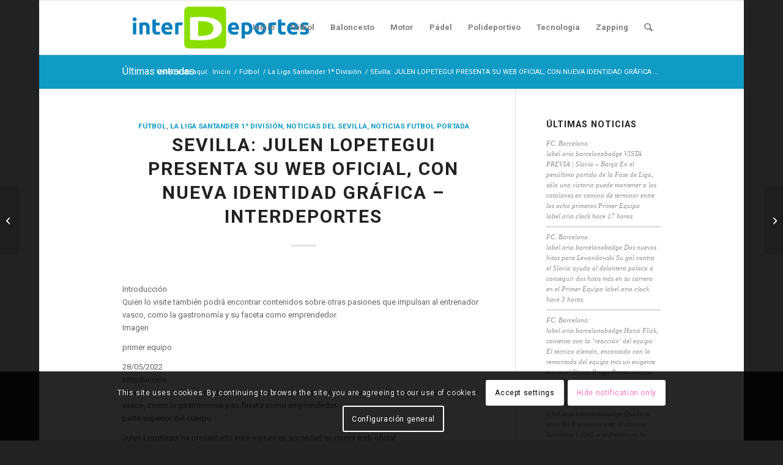

--- FILE ---
content_type: text/html; charset=UTF-8
request_url: https://www.interdeportes.es/sevilla-julen-lopetegui-presenta-su-web-oficial-con-nueva-identidad-grafica-interdeportes/
body_size: 23216
content:
<!DOCTYPE html>
<html lang="es" prefix="og: https://ogp.me/ns#" class="html_boxed responsive av-preloader-disabled  html_header_top html_logo_left html_main_nav_header html_menu_right html_slim html_header_sticky html_header_shrinking html_mobile_menu_phone html_header_searchicon html_content_align_center html_header_unstick_top_disabled html_header_stretch_disabled html_elegant-blog html_av-overlay-side html_av-overlay-side-classic html_av-submenu-noclone html_entry_id_6824 av-cookies-consent-show-message-bar av-cookies-cookie-consent-enabled av-cookies-can-opt-out av-cookies-user-silent-accept avia-cookie-check-browser-settings av-no-preview av-default-lightbox html_text_menu_active av-mobile-menu-switch-default">
<head>
<meta charset="UTF-8" />
<meta name="robots" content="index, follow" />


<!-- mobile setting -->
<meta name="viewport" content="width=device-width, initial-scale=1">

<!-- Scripts/CSS and wp_head hook -->

				<script type='text/javascript'>

				function avia_cookie_check_sessionStorage()
				{
					//	FF throws error when all cookies blocked !!
					var sessionBlocked = false;
					try
					{
						var test = sessionStorage.getItem( 'aviaCookieRefused' ) != null;
					}
					catch(e)
					{
						sessionBlocked = true;
					}

					var aviaCookieRefused = ! sessionBlocked ? sessionStorage.getItem( 'aviaCookieRefused' ) : null;

					var html = document.getElementsByTagName('html')[0];

					/**
					 * Set a class to avoid calls to sessionStorage
					 */
					if( sessionBlocked || aviaCookieRefused )
					{
						if( html.className.indexOf('av-cookies-session-refused') < 0 )
						{
							html.className += ' av-cookies-session-refused';
						}
					}

					if( sessionBlocked || aviaCookieRefused || document.cookie.match(/aviaCookieConsent/) )
					{
						if( html.className.indexOf('av-cookies-user-silent-accept') >= 0 )
						{
							 html.className = html.className.replace(/\bav-cookies-user-silent-accept\b/g, '');
						}
					}
				}

				avia_cookie_check_sessionStorage();

			</script>
			
<!-- Optimización para motores de búsqueda de Rank Math -  https://rankmath.com/ -->
<title>SEvilla: JULEN LOPETEGUI PRESENTA SU WEB OFICIAL, CON NUEVA IDENTIDAD GRÁFICA - Interdeportes - Interdeportes</title>
<meta name="description" content="SEvilla: JULEN LOPETEGUI PRESENTA SU WEB OFICIAL, CON NUEVA IDENTIDAD GRÁFICA - Interdeportes. Noticia escrita por interdeportes75 en Interdeportes.es Lee"/>
<meta name="robots" content="follow, index, max-snippet:-1, max-video-preview:-1, max-image-preview:large"/>
<link rel="canonical" href="https://www.interdeportes.es/sevilla-julen-lopetegui-presenta-su-web-oficial-con-nueva-identidad-grafica-interdeportes/" />
<meta property="og:locale" content="es_ES" />
<meta property="og:type" content="article" />
<meta property="og:title" content="SEvilla: JULEN LOPETEGUI PRESENTA SU WEB OFICIAL, CON NUEVA IDENTIDAD GRÁFICA - Interdeportes - Interdeportes" />
<meta property="og:description" content="SEvilla: JULEN LOPETEGUI PRESENTA SU WEB OFICIAL, CON NUEVA IDENTIDAD GRÁFICA - Interdeportes. Noticia escrita por interdeportes75 en Interdeportes.es Lee" />
<meta property="og:url" content="https://www.interdeportes.es/sevilla-julen-lopetegui-presenta-su-web-oficial-con-nueva-identidad-grafica-interdeportes/" />
<meta property="og:site_name" content="Interdeportes" />
<meta property="article:tag" content="Atleti" />
<meta property="article:tag" content="Atlético de Madrid" />
<meta property="article:tag" content="Simeone" />
<meta property="article:section" content="Fútbol" />
<meta property="og:updated_time" content="2022-05-30T18:26:42+00:00" />
<meta property="article:published_time" content="2022-05-30T18:26:40+00:00" />
<meta property="article:modified_time" content="2022-05-30T18:26:42+00:00" />
<meta name="twitter:card" content="summary_large_image" />
<meta name="twitter:title" content="SEvilla: JULEN LOPETEGUI PRESENTA SU WEB OFICIAL, CON NUEVA IDENTIDAD GRÁFICA - Interdeportes - Interdeportes" />
<meta name="twitter:description" content="SEvilla: JULEN LOPETEGUI PRESENTA SU WEB OFICIAL, CON NUEVA IDENTIDAD GRÁFICA - Interdeportes. Noticia escrita por interdeportes75 en Interdeportes.es Lee" />
<meta name="twitter:label1" content="Escrito por" />
<meta name="twitter:data1" content="interdeportes75" />
<meta name="twitter:label2" content="Tiempo de lectura" />
<meta name="twitter:data2" content="1 minuto" />
<script type="application/ld+json" class="rank-math-schema">{"@context":"https://schema.org","@graph":[{"@type":["Person","Organization"],"@id":"https://www.interdeportes.es/#person","name":"Interdeportes"},{"@type":"WebSite","@id":"https://www.interdeportes.es/#website","url":"https://www.interdeportes.es","name":"Interdeportes","publisher":{"@id":"https://www.interdeportes.es/#person"},"inLanguage":"es"},{"@type":"WebPage","@id":"https://www.interdeportes.es/sevilla-julen-lopetegui-presenta-su-web-oficial-con-nueva-identidad-grafica-interdeportes/#webpage","url":"https://www.interdeportes.es/sevilla-julen-lopetegui-presenta-su-web-oficial-con-nueva-identidad-grafica-interdeportes/","name":"SEvilla: JULEN LOPETEGUI PRESENTA SU WEB OFICIAL, CON NUEVA IDENTIDAD GR\u00c1FICA - Interdeportes - Interdeportes","datePublished":"2022-05-30T18:26:40+00:00","dateModified":"2022-05-30T18:26:42+00:00","isPartOf":{"@id":"https://www.interdeportes.es/#website"},"inLanguage":"es"},{"@type":"Person","@id":"https://www.interdeportes.es/autor/interdeportes75/","name":"interdeportes75","description":"Descubre todas las Noticias escritas por interdeportes75 en Interdeportes.es","url":"https://www.interdeportes.es/autor/interdeportes75/","image":{"@type":"ImageObject","@id":"https://secure.gravatar.com/avatar/9c7246736d3e582c3854f2e096c613db2542aeecc7bc398726007b2ccbbaf2fa?s=96&amp;d=mm&amp;r=g","url":"https://secure.gravatar.com/avatar/9c7246736d3e582c3854f2e096c613db2542aeecc7bc398726007b2ccbbaf2fa?s=96&amp;d=mm&amp;r=g","caption":"interdeportes75","inLanguage":"es"},"sameAs":["https://www.interdeportes.es"]},{"@type":"NewsArticle","headline":"SEvilla: JULEN LOPETEGUI PRESENTA SU WEB OFICIAL, CON NUEVA IDENTIDAD GR\u00c1FICA - Interdeportes - Interdeportes","datePublished":"2022-05-30T18:26:40+00:00","dateModified":"2022-05-30T18:26:42+00:00","articleSection":"F\u00fatbol, La Liga Santander 1\u00aa Divisi\u00f3n, Noticias del Sevilla, Noticias futbol portada","author":{"@id":"https://www.interdeportes.es/autor/interdeportes75/","name":"interdeportes75"},"publisher":{"@id":"https://www.interdeportes.es/#person"},"description":"SEvilla: JULEN LOPETEGUI PRESENTA SU WEB OFICIAL, CON NUEVA IDENTIDAD GR\u00c1FICA - Interdeportes. Noticia escrita por interdeportes75 en Interdeportes.es Lee \u00e9sta y otras noticias de F\u00fatbol.","name":"SEvilla: JULEN LOPETEGUI PRESENTA SU WEB OFICIAL, CON NUEVA IDENTIDAD GR\u00c1FICA - Interdeportes - Interdeportes","@id":"https://www.interdeportes.es/sevilla-julen-lopetegui-presenta-su-web-oficial-con-nueva-identidad-grafica-interdeportes/#richSnippet","isPartOf":{"@id":"https://www.interdeportes.es/sevilla-julen-lopetegui-presenta-su-web-oficial-con-nueva-identidad-grafica-interdeportes/#webpage"},"inLanguage":"es","mainEntityOfPage":{"@id":"https://www.interdeportes.es/sevilla-julen-lopetegui-presenta-su-web-oficial-con-nueva-identidad-grafica-interdeportes/#webpage"}}]}</script>
<!-- /Plugin Rank Math WordPress SEO -->

<link rel="alternate" type="application/rss+xml" title="Interdeportes &raquo; Feed" href="https://www.interdeportes.es/feed/" />
<link rel="alternate" type="application/rss+xml" title="Interdeportes &raquo; Feed de los comentarios" href="https://www.interdeportes.es/comments/feed/" />
<link rel="alternate" type="application/rss+xml" title="Interdeportes &raquo; Comentario SEvilla: JULEN LOPETEGUI PRESENTA SU WEB OFICIAL, CON NUEVA IDENTIDAD GRÁFICA


 &#8211; Interdeportes del feed" href="https://www.interdeportes.es/sevilla-julen-lopetegui-presenta-su-web-oficial-con-nueva-identidad-grafica-interdeportes/feed/" />
<link rel="alternate" title="oEmbed (JSON)" type="application/json+oembed" href="https://www.interdeportes.es/wp-json/oembed/1.0/embed?url=https%3A%2F%2Fwww.interdeportes.es%2Fsevilla-julen-lopetegui-presenta-su-web-oficial-con-nueva-identidad-grafica-interdeportes%2F" />
<link rel="alternate" title="oEmbed (XML)" type="text/xml+oembed" href="https://www.interdeportes.es/wp-json/oembed/1.0/embed?url=https%3A%2F%2Fwww.interdeportes.es%2Fsevilla-julen-lopetegui-presenta-su-web-oficial-con-nueva-identidad-grafica-interdeportes%2F&#038;format=xml" />
<style id='wp-img-auto-sizes-contain-inline-css' type='text/css'>
img:is([sizes=auto i],[sizes^="auto," i]){contain-intrinsic-size:3000px 1500px}
/*# sourceURL=wp-img-auto-sizes-contain-inline-css */
</style>
<link rel='stylesheet' id='dashicons-css' href='https://www.interdeportes.es/wp-includes/css/dashicons.min.css?ver=6.9' type='text/css' media='all' />
<link rel='stylesheet' id='menu-icons-extra-css' href='https://www.interdeportes.es/wp-content/plugins/menu-icons/css/extra.min.css?ver=0.13.19' type='text/css' media='all' />
<style id='wp-emoji-styles-inline-css' type='text/css'>

	img.wp-smiley, img.emoji {
		display: inline !important;
		border: none !important;
		box-shadow: none !important;
		height: 1em !important;
		width: 1em !important;
		margin: 0 0.07em !important;
		vertical-align: -0.1em !important;
		background: none !important;
		padding: 0 !important;
	}
/*# sourceURL=wp-emoji-styles-inline-css */
</style>
<style id='wp-block-library-inline-css' type='text/css'>
:root{--wp-block-synced-color:#7a00df;--wp-block-synced-color--rgb:122,0,223;--wp-bound-block-color:var(--wp-block-synced-color);--wp-editor-canvas-background:#ddd;--wp-admin-theme-color:#007cba;--wp-admin-theme-color--rgb:0,124,186;--wp-admin-theme-color-darker-10:#006ba1;--wp-admin-theme-color-darker-10--rgb:0,107,160.5;--wp-admin-theme-color-darker-20:#005a87;--wp-admin-theme-color-darker-20--rgb:0,90,135;--wp-admin-border-width-focus:2px}@media (min-resolution:192dpi){:root{--wp-admin-border-width-focus:1.5px}}.wp-element-button{cursor:pointer}:root .has-very-light-gray-background-color{background-color:#eee}:root .has-very-dark-gray-background-color{background-color:#313131}:root .has-very-light-gray-color{color:#eee}:root .has-very-dark-gray-color{color:#313131}:root .has-vivid-green-cyan-to-vivid-cyan-blue-gradient-background{background:linear-gradient(135deg,#00d084,#0693e3)}:root .has-purple-crush-gradient-background{background:linear-gradient(135deg,#34e2e4,#4721fb 50%,#ab1dfe)}:root .has-hazy-dawn-gradient-background{background:linear-gradient(135deg,#faaca8,#dad0ec)}:root .has-subdued-olive-gradient-background{background:linear-gradient(135deg,#fafae1,#67a671)}:root .has-atomic-cream-gradient-background{background:linear-gradient(135deg,#fdd79a,#004a59)}:root .has-nightshade-gradient-background{background:linear-gradient(135deg,#330968,#31cdcf)}:root .has-midnight-gradient-background{background:linear-gradient(135deg,#020381,#2874fc)}:root{--wp--preset--font-size--normal:16px;--wp--preset--font-size--huge:42px}.has-regular-font-size{font-size:1em}.has-larger-font-size{font-size:2.625em}.has-normal-font-size{font-size:var(--wp--preset--font-size--normal)}.has-huge-font-size{font-size:var(--wp--preset--font-size--huge)}.has-text-align-center{text-align:center}.has-text-align-left{text-align:left}.has-text-align-right{text-align:right}.has-fit-text{white-space:nowrap!important}#end-resizable-editor-section{display:none}.aligncenter{clear:both}.items-justified-left{justify-content:flex-start}.items-justified-center{justify-content:center}.items-justified-right{justify-content:flex-end}.items-justified-space-between{justify-content:space-between}.screen-reader-text{border:0;clip-path:inset(50%);height:1px;margin:-1px;overflow:hidden;padding:0;position:absolute;width:1px;word-wrap:normal!important}.screen-reader-text:focus{background-color:#ddd;clip-path:none;color:#444;display:block;font-size:1em;height:auto;left:5px;line-height:normal;padding:15px 23px 14px;text-decoration:none;top:5px;width:auto;z-index:100000}html :where(.has-border-color){border-style:solid}html :where([style*=border-top-color]){border-top-style:solid}html :where([style*=border-right-color]){border-right-style:solid}html :where([style*=border-bottom-color]){border-bottom-style:solid}html :where([style*=border-left-color]){border-left-style:solid}html :where([style*=border-width]){border-style:solid}html :where([style*=border-top-width]){border-top-style:solid}html :where([style*=border-right-width]){border-right-style:solid}html :where([style*=border-bottom-width]){border-bottom-style:solid}html :where([style*=border-left-width]){border-left-style:solid}html :where(img[class*=wp-image-]){height:auto;max-width:100%}:where(figure){margin:0 0 1em}html :where(.is-position-sticky){--wp-admin--admin-bar--position-offset:var(--wp-admin--admin-bar--height,0px)}@media screen and (max-width:600px){html :where(.is-position-sticky){--wp-admin--admin-bar--position-offset:0px}}

/*# sourceURL=wp-block-library-inline-css */
</style><style id='global-styles-inline-css' type='text/css'>
:root{--wp--preset--aspect-ratio--square: 1;--wp--preset--aspect-ratio--4-3: 4/3;--wp--preset--aspect-ratio--3-4: 3/4;--wp--preset--aspect-ratio--3-2: 3/2;--wp--preset--aspect-ratio--2-3: 2/3;--wp--preset--aspect-ratio--16-9: 16/9;--wp--preset--aspect-ratio--9-16: 9/16;--wp--preset--color--black: #000000;--wp--preset--color--cyan-bluish-gray: #abb8c3;--wp--preset--color--white: #ffffff;--wp--preset--color--pale-pink: #f78da7;--wp--preset--color--vivid-red: #cf2e2e;--wp--preset--color--luminous-vivid-orange: #ff6900;--wp--preset--color--luminous-vivid-amber: #fcb900;--wp--preset--color--light-green-cyan: #7bdcb5;--wp--preset--color--vivid-green-cyan: #00d084;--wp--preset--color--pale-cyan-blue: #8ed1fc;--wp--preset--color--vivid-cyan-blue: #0693e3;--wp--preset--color--vivid-purple: #9b51e0;--wp--preset--color--metallic-red: #b02b2c;--wp--preset--color--maximum-yellow-red: #edae44;--wp--preset--color--yellow-sun: #eeee22;--wp--preset--color--palm-leaf: #83a846;--wp--preset--color--aero: #7bb0e7;--wp--preset--color--old-lavender: #745f7e;--wp--preset--color--steel-teal: #5f8789;--wp--preset--color--raspberry-pink: #d65799;--wp--preset--color--medium-turquoise: #4ecac2;--wp--preset--gradient--vivid-cyan-blue-to-vivid-purple: linear-gradient(135deg,rgb(6,147,227) 0%,rgb(155,81,224) 100%);--wp--preset--gradient--light-green-cyan-to-vivid-green-cyan: linear-gradient(135deg,rgb(122,220,180) 0%,rgb(0,208,130) 100%);--wp--preset--gradient--luminous-vivid-amber-to-luminous-vivid-orange: linear-gradient(135deg,rgb(252,185,0) 0%,rgb(255,105,0) 100%);--wp--preset--gradient--luminous-vivid-orange-to-vivid-red: linear-gradient(135deg,rgb(255,105,0) 0%,rgb(207,46,46) 100%);--wp--preset--gradient--very-light-gray-to-cyan-bluish-gray: linear-gradient(135deg,rgb(238,238,238) 0%,rgb(169,184,195) 100%);--wp--preset--gradient--cool-to-warm-spectrum: linear-gradient(135deg,rgb(74,234,220) 0%,rgb(151,120,209) 20%,rgb(207,42,186) 40%,rgb(238,44,130) 60%,rgb(251,105,98) 80%,rgb(254,248,76) 100%);--wp--preset--gradient--blush-light-purple: linear-gradient(135deg,rgb(255,206,236) 0%,rgb(152,150,240) 100%);--wp--preset--gradient--blush-bordeaux: linear-gradient(135deg,rgb(254,205,165) 0%,rgb(254,45,45) 50%,rgb(107,0,62) 100%);--wp--preset--gradient--luminous-dusk: linear-gradient(135deg,rgb(255,203,112) 0%,rgb(199,81,192) 50%,rgb(65,88,208) 100%);--wp--preset--gradient--pale-ocean: linear-gradient(135deg,rgb(255,245,203) 0%,rgb(182,227,212) 50%,rgb(51,167,181) 100%);--wp--preset--gradient--electric-grass: linear-gradient(135deg,rgb(202,248,128) 0%,rgb(113,206,126) 100%);--wp--preset--gradient--midnight: linear-gradient(135deg,rgb(2,3,129) 0%,rgb(40,116,252) 100%);--wp--preset--font-size--small: 1rem;--wp--preset--font-size--medium: 1.125rem;--wp--preset--font-size--large: 1.75rem;--wp--preset--font-size--x-large: clamp(1.75rem, 3vw, 2.25rem);--wp--preset--spacing--20: 0.44rem;--wp--preset--spacing--30: 0.67rem;--wp--preset--spacing--40: 1rem;--wp--preset--spacing--50: 1.5rem;--wp--preset--spacing--60: 2.25rem;--wp--preset--spacing--70: 3.38rem;--wp--preset--spacing--80: 5.06rem;--wp--preset--shadow--natural: 6px 6px 9px rgba(0, 0, 0, 0.2);--wp--preset--shadow--deep: 12px 12px 50px rgba(0, 0, 0, 0.4);--wp--preset--shadow--sharp: 6px 6px 0px rgba(0, 0, 0, 0.2);--wp--preset--shadow--outlined: 6px 6px 0px -3px rgb(255, 255, 255), 6px 6px rgb(0, 0, 0);--wp--preset--shadow--crisp: 6px 6px 0px rgb(0, 0, 0);}:root { --wp--style--global--content-size: 800px;--wp--style--global--wide-size: 1130px; }:where(body) { margin: 0; }.wp-site-blocks > .alignleft { float: left; margin-right: 2em; }.wp-site-blocks > .alignright { float: right; margin-left: 2em; }.wp-site-blocks > .aligncenter { justify-content: center; margin-left: auto; margin-right: auto; }:where(.is-layout-flex){gap: 0.5em;}:where(.is-layout-grid){gap: 0.5em;}.is-layout-flow > .alignleft{float: left;margin-inline-start: 0;margin-inline-end: 2em;}.is-layout-flow > .alignright{float: right;margin-inline-start: 2em;margin-inline-end: 0;}.is-layout-flow > .aligncenter{margin-left: auto !important;margin-right: auto !important;}.is-layout-constrained > .alignleft{float: left;margin-inline-start: 0;margin-inline-end: 2em;}.is-layout-constrained > .alignright{float: right;margin-inline-start: 2em;margin-inline-end: 0;}.is-layout-constrained > .aligncenter{margin-left: auto !important;margin-right: auto !important;}.is-layout-constrained > :where(:not(.alignleft):not(.alignright):not(.alignfull)){max-width: var(--wp--style--global--content-size);margin-left: auto !important;margin-right: auto !important;}.is-layout-constrained > .alignwide{max-width: var(--wp--style--global--wide-size);}body .is-layout-flex{display: flex;}.is-layout-flex{flex-wrap: wrap;align-items: center;}.is-layout-flex > :is(*, div){margin: 0;}body .is-layout-grid{display: grid;}.is-layout-grid > :is(*, div){margin: 0;}body{padding-top: 0px;padding-right: 0px;padding-bottom: 0px;padding-left: 0px;}a:where(:not(.wp-element-button)){text-decoration: underline;}:root :where(.wp-element-button, .wp-block-button__link){background-color: #32373c;border-width: 0;color: #fff;font-family: inherit;font-size: inherit;font-style: inherit;font-weight: inherit;letter-spacing: inherit;line-height: inherit;padding-top: calc(0.667em + 2px);padding-right: calc(1.333em + 2px);padding-bottom: calc(0.667em + 2px);padding-left: calc(1.333em + 2px);text-decoration: none;text-transform: inherit;}.has-black-color{color: var(--wp--preset--color--black) !important;}.has-cyan-bluish-gray-color{color: var(--wp--preset--color--cyan-bluish-gray) !important;}.has-white-color{color: var(--wp--preset--color--white) !important;}.has-pale-pink-color{color: var(--wp--preset--color--pale-pink) !important;}.has-vivid-red-color{color: var(--wp--preset--color--vivid-red) !important;}.has-luminous-vivid-orange-color{color: var(--wp--preset--color--luminous-vivid-orange) !important;}.has-luminous-vivid-amber-color{color: var(--wp--preset--color--luminous-vivid-amber) !important;}.has-light-green-cyan-color{color: var(--wp--preset--color--light-green-cyan) !important;}.has-vivid-green-cyan-color{color: var(--wp--preset--color--vivid-green-cyan) !important;}.has-pale-cyan-blue-color{color: var(--wp--preset--color--pale-cyan-blue) !important;}.has-vivid-cyan-blue-color{color: var(--wp--preset--color--vivid-cyan-blue) !important;}.has-vivid-purple-color{color: var(--wp--preset--color--vivid-purple) !important;}.has-metallic-red-color{color: var(--wp--preset--color--metallic-red) !important;}.has-maximum-yellow-red-color{color: var(--wp--preset--color--maximum-yellow-red) !important;}.has-yellow-sun-color{color: var(--wp--preset--color--yellow-sun) !important;}.has-palm-leaf-color{color: var(--wp--preset--color--palm-leaf) !important;}.has-aero-color{color: var(--wp--preset--color--aero) !important;}.has-old-lavender-color{color: var(--wp--preset--color--old-lavender) !important;}.has-steel-teal-color{color: var(--wp--preset--color--steel-teal) !important;}.has-raspberry-pink-color{color: var(--wp--preset--color--raspberry-pink) !important;}.has-medium-turquoise-color{color: var(--wp--preset--color--medium-turquoise) !important;}.has-black-background-color{background-color: var(--wp--preset--color--black) !important;}.has-cyan-bluish-gray-background-color{background-color: var(--wp--preset--color--cyan-bluish-gray) !important;}.has-white-background-color{background-color: var(--wp--preset--color--white) !important;}.has-pale-pink-background-color{background-color: var(--wp--preset--color--pale-pink) !important;}.has-vivid-red-background-color{background-color: var(--wp--preset--color--vivid-red) !important;}.has-luminous-vivid-orange-background-color{background-color: var(--wp--preset--color--luminous-vivid-orange) !important;}.has-luminous-vivid-amber-background-color{background-color: var(--wp--preset--color--luminous-vivid-amber) !important;}.has-light-green-cyan-background-color{background-color: var(--wp--preset--color--light-green-cyan) !important;}.has-vivid-green-cyan-background-color{background-color: var(--wp--preset--color--vivid-green-cyan) !important;}.has-pale-cyan-blue-background-color{background-color: var(--wp--preset--color--pale-cyan-blue) !important;}.has-vivid-cyan-blue-background-color{background-color: var(--wp--preset--color--vivid-cyan-blue) !important;}.has-vivid-purple-background-color{background-color: var(--wp--preset--color--vivid-purple) !important;}.has-metallic-red-background-color{background-color: var(--wp--preset--color--metallic-red) !important;}.has-maximum-yellow-red-background-color{background-color: var(--wp--preset--color--maximum-yellow-red) !important;}.has-yellow-sun-background-color{background-color: var(--wp--preset--color--yellow-sun) !important;}.has-palm-leaf-background-color{background-color: var(--wp--preset--color--palm-leaf) !important;}.has-aero-background-color{background-color: var(--wp--preset--color--aero) !important;}.has-old-lavender-background-color{background-color: var(--wp--preset--color--old-lavender) !important;}.has-steel-teal-background-color{background-color: var(--wp--preset--color--steel-teal) !important;}.has-raspberry-pink-background-color{background-color: var(--wp--preset--color--raspberry-pink) !important;}.has-medium-turquoise-background-color{background-color: var(--wp--preset--color--medium-turquoise) !important;}.has-black-border-color{border-color: var(--wp--preset--color--black) !important;}.has-cyan-bluish-gray-border-color{border-color: var(--wp--preset--color--cyan-bluish-gray) !important;}.has-white-border-color{border-color: var(--wp--preset--color--white) !important;}.has-pale-pink-border-color{border-color: var(--wp--preset--color--pale-pink) !important;}.has-vivid-red-border-color{border-color: var(--wp--preset--color--vivid-red) !important;}.has-luminous-vivid-orange-border-color{border-color: var(--wp--preset--color--luminous-vivid-orange) !important;}.has-luminous-vivid-amber-border-color{border-color: var(--wp--preset--color--luminous-vivid-amber) !important;}.has-light-green-cyan-border-color{border-color: var(--wp--preset--color--light-green-cyan) !important;}.has-vivid-green-cyan-border-color{border-color: var(--wp--preset--color--vivid-green-cyan) !important;}.has-pale-cyan-blue-border-color{border-color: var(--wp--preset--color--pale-cyan-blue) !important;}.has-vivid-cyan-blue-border-color{border-color: var(--wp--preset--color--vivid-cyan-blue) !important;}.has-vivid-purple-border-color{border-color: var(--wp--preset--color--vivid-purple) !important;}.has-metallic-red-border-color{border-color: var(--wp--preset--color--metallic-red) !important;}.has-maximum-yellow-red-border-color{border-color: var(--wp--preset--color--maximum-yellow-red) !important;}.has-yellow-sun-border-color{border-color: var(--wp--preset--color--yellow-sun) !important;}.has-palm-leaf-border-color{border-color: var(--wp--preset--color--palm-leaf) !important;}.has-aero-border-color{border-color: var(--wp--preset--color--aero) !important;}.has-old-lavender-border-color{border-color: var(--wp--preset--color--old-lavender) !important;}.has-steel-teal-border-color{border-color: var(--wp--preset--color--steel-teal) !important;}.has-raspberry-pink-border-color{border-color: var(--wp--preset--color--raspberry-pink) !important;}.has-medium-turquoise-border-color{border-color: var(--wp--preset--color--medium-turquoise) !important;}.has-vivid-cyan-blue-to-vivid-purple-gradient-background{background: var(--wp--preset--gradient--vivid-cyan-blue-to-vivid-purple) !important;}.has-light-green-cyan-to-vivid-green-cyan-gradient-background{background: var(--wp--preset--gradient--light-green-cyan-to-vivid-green-cyan) !important;}.has-luminous-vivid-amber-to-luminous-vivid-orange-gradient-background{background: var(--wp--preset--gradient--luminous-vivid-amber-to-luminous-vivid-orange) !important;}.has-luminous-vivid-orange-to-vivid-red-gradient-background{background: var(--wp--preset--gradient--luminous-vivid-orange-to-vivid-red) !important;}.has-very-light-gray-to-cyan-bluish-gray-gradient-background{background: var(--wp--preset--gradient--very-light-gray-to-cyan-bluish-gray) !important;}.has-cool-to-warm-spectrum-gradient-background{background: var(--wp--preset--gradient--cool-to-warm-spectrum) !important;}.has-blush-light-purple-gradient-background{background: var(--wp--preset--gradient--blush-light-purple) !important;}.has-blush-bordeaux-gradient-background{background: var(--wp--preset--gradient--blush-bordeaux) !important;}.has-luminous-dusk-gradient-background{background: var(--wp--preset--gradient--luminous-dusk) !important;}.has-pale-ocean-gradient-background{background: var(--wp--preset--gradient--pale-ocean) !important;}.has-electric-grass-gradient-background{background: var(--wp--preset--gradient--electric-grass) !important;}.has-midnight-gradient-background{background: var(--wp--preset--gradient--midnight) !important;}.has-small-font-size{font-size: var(--wp--preset--font-size--small) !important;}.has-medium-font-size{font-size: var(--wp--preset--font-size--medium) !important;}.has-large-font-size{font-size: var(--wp--preset--font-size--large) !important;}.has-x-large-font-size{font-size: var(--wp--preset--font-size--x-large) !important;}
/*# sourceURL=global-styles-inline-css */
</style>

<link rel='stylesheet' id='wp_automatic_gallery_style-css' href='https://www.interdeportes.es/wp-content/plugins/wp-automatic/css/wp-automatic.css?ver=1.0.0' type='text/css' media='all' />
<link rel='stylesheet' id='avia-merged-styles-css' href='https://www.interdeportes.es/wp-content/uploads/dynamic_avia/avia-merged-styles-0cfcb322f4371b07b37f04401f001273---692fe2e119956.css' type='text/css' media='all' />
<script type="text/javascript" src="https://www.interdeportes.es/wp-includes/js/jquery/jquery.min.js?ver=3.7.1" id="jquery-core-js"></script>
<script type="text/javascript" src="https://www.interdeportes.es/wp-content/plugins/wp-automatic/js/main-front.js?ver=1.0.1" id="wp_automatic_gallery-js"></script>
<script type="text/javascript" src="https://www.interdeportes.es/wp-content/uploads/dynamic_avia/avia-head-scripts-1d96794713bdafc3a0c4f6582e44d6a9---692fe2e162a35.js" id="avia-head-scripts-js"></script>
<link rel="https://api.w.org/" href="https://www.interdeportes.es/wp-json/" /><link rel="alternate" title="JSON" type="application/json" href="https://www.interdeportes.es/wp-json/wp/v2/posts/6824" /><link rel="EditURI" type="application/rsd+xml" title="RSD" href="https://www.interdeportes.es/xmlrpc.php?rsd" />
<meta name="generator" content="WordPress 6.9" />
<link rel='shortlink' href='https://www.interdeportes.es/?p=6824' />

<link rel="icon" href="https://www.interdeportes.es/wp-content/uploads/2021/10/favicon-interdeportes.png" type="image/png">
<!--[if lt IE 9]><script src="https://www.interdeportes.es/wp-content/themes/enfold/js/html5shiv.js"></script><![endif]--><link rel="profile" href="https://gmpg.org/xfn/11" />
<link rel="alternate" type="application/rss+xml" title="Interdeportes RSS2 Feed" href="https://www.interdeportes.es/feed/" />
<link rel="pingback" href="https://www.interdeportes.es/xmlrpc.php" />

<!-- To speed up the rendering and to display the site as fast as possible to the user we include some styles and scripts for above the fold content inline -->
<script type="text/javascript">'use strict';var avia_is_mobile=!1;if(/Android|webOS|iPhone|iPad|iPod|BlackBerry|IEMobile|Opera Mini/i.test(navigator.userAgent)&&'ontouchstart' in document.documentElement){avia_is_mobile=!0;document.documentElement.className+=' avia_mobile '}
else{document.documentElement.className+=' avia_desktop '};document.documentElement.className+=' js_active ';(function(){var e=['-webkit-','-moz-','-ms-',''],n='',o=!1,a=!1;for(var t in e){if(e[t]+'transform' in document.documentElement.style){o=!0;n=e[t]+'transform'};if(e[t]+'perspective' in document.documentElement.style){a=!0}};if(o){document.documentElement.className+=' avia_transform '};if(a){document.documentElement.className+=' avia_transform3d '};if(typeof document.getElementsByClassName=='function'&&typeof document.documentElement.getBoundingClientRect=='function'&&avia_is_mobile==!1){if(n&&window.innerHeight>0){setTimeout(function(){var e=0,o={},a=0,t=document.getElementsByClassName('av-parallax'),i=window.pageYOffset||document.documentElement.scrollTop;for(e=0;e<t.length;e++){t[e].style.top='0px';o=t[e].getBoundingClientRect();a=Math.ceil((window.innerHeight+i-o.top)*0.3);t[e].style[n]='translate(0px, '+a+'px)';t[e].style.top='auto';t[e].className+=' enabled-parallax '}},50)}}})();</script><style type="text/css">
		@font-face {font-family: 'entypo-fontello-enfold'; font-weight: normal; font-style: normal; font-display: auto;
		src: url('https://www.interdeportes.es/wp-content/themes/enfold/config-templatebuilder/avia-template-builder/assets/fonts/entypo-fontello-enfold/entypo-fontello-enfold.woff2') format('woff2'),
		url('https://www.interdeportes.es/wp-content/themes/enfold/config-templatebuilder/avia-template-builder/assets/fonts/entypo-fontello-enfold/entypo-fontello-enfold.woff') format('woff'),
		url('https://www.interdeportes.es/wp-content/themes/enfold/config-templatebuilder/avia-template-builder/assets/fonts/entypo-fontello-enfold/entypo-fontello-enfold.ttf') format('truetype'),
		url('https://www.interdeportes.es/wp-content/themes/enfold/config-templatebuilder/avia-template-builder/assets/fonts/entypo-fontello-enfold/entypo-fontello-enfold.svg#entypo-fontello-enfold') format('svg'),
		url('https://www.interdeportes.es/wp-content/themes/enfold/config-templatebuilder/avia-template-builder/assets/fonts/entypo-fontello-enfold/entypo-fontello-enfold.eot'),
		url('https://www.interdeportes.es/wp-content/themes/enfold/config-templatebuilder/avia-template-builder/assets/fonts/entypo-fontello-enfold/entypo-fontello-enfold.eot?#iefix') format('embedded-opentype');
		}

		#top .avia-font-entypo-fontello-enfold, body .avia-font-entypo-fontello-enfold, html body [data-av_iconfont='entypo-fontello-enfold']:before{ font-family: 'entypo-fontello-enfold'; }
		
		@font-face {font-family: 'entypo-fontello'; font-weight: normal; font-style: normal; font-display: auto;
		src: url('https://www.interdeportes.es/wp-content/themes/enfold/config-templatebuilder/avia-template-builder/assets/fonts/entypo-fontello/entypo-fontello.woff2') format('woff2'),
		url('https://www.interdeportes.es/wp-content/themes/enfold/config-templatebuilder/avia-template-builder/assets/fonts/entypo-fontello/entypo-fontello.woff') format('woff'),
		url('https://www.interdeportes.es/wp-content/themes/enfold/config-templatebuilder/avia-template-builder/assets/fonts/entypo-fontello/entypo-fontello.ttf') format('truetype'),
		url('https://www.interdeportes.es/wp-content/themes/enfold/config-templatebuilder/avia-template-builder/assets/fonts/entypo-fontello/entypo-fontello.svg#entypo-fontello') format('svg'),
		url('https://www.interdeportes.es/wp-content/themes/enfold/config-templatebuilder/avia-template-builder/assets/fonts/entypo-fontello/entypo-fontello.eot'),
		url('https://www.interdeportes.es/wp-content/themes/enfold/config-templatebuilder/avia-template-builder/assets/fonts/entypo-fontello/entypo-fontello.eot?#iefix') format('embedded-opentype');
		}

		#top .avia-font-entypo-fontello, body .avia-font-entypo-fontello, html body [data-av_iconfont='entypo-fontello']:before{ font-family: 'entypo-fontello'; }
		
		@font-face {font-family: 'fontello'; font-weight: normal; font-style: normal; font-display: auto;
		src: url('https://www.interdeportes.es/wp-content/uploads/dynamic_avia/avia_icon_fonts/fontello/fontello.woff2') format('woff2'),
		url('https://www.interdeportes.es/wp-content/uploads/dynamic_avia/avia_icon_fonts/fontello/fontello.woff') format('woff'),
		url('https://www.interdeportes.es/wp-content/uploads/dynamic_avia/avia_icon_fonts/fontello/fontello.ttf') format('truetype'),
		url('https://www.interdeportes.es/wp-content/uploads/dynamic_avia/avia_icon_fonts/fontello/fontello.svg#fontello') format('svg'),
		url('https://www.interdeportes.es/wp-content/uploads/dynamic_avia/avia_icon_fonts/fontello/fontello.eot'),
		url('https://www.interdeportes.es/wp-content/uploads/dynamic_avia/avia_icon_fonts/fontello/fontello.eot?#iefix') format('embedded-opentype');
		}

		#top .avia-font-fontello, body .avia-font-fontello, html body [data-av_iconfont='fontello']:before{ font-family: 'fontello'; }
		</style>

<!--
Debugging Info for Theme support: 

Theme: Enfold
Version: 7.1.2
Installed: enfold
AviaFramework Version: 5.6
AviaBuilder Version: 6.0
aviaElementManager Version: 1.0.1
- - - - - - - - - - -
ChildTheme: Enfold Child
ChildTheme Version: 1.0
ChildTheme Installed: enfold

- - - - - - - - - - -
ML:256-PU:29-PLA:3
WP:6.9
Compress: CSS:all theme files - JS:all theme files
Updates: disabled
PLAu:3
-->
</head>

<body id="top" class="wp-singular post-template-default single single-post postid-6824 single-format-standard wp-theme-enfold wp-child-theme-enfold-child boxed rtl_columns av-curtain-numeric roboto  post-type-post category-futbol category-la-liga-santander-1a-division category-noticias-del-sevilla category-noticias-futbol-portada post_tag-atleti post_tag-atletico-de-madrid post_tag-simeone avia-responsive-images-support" itemscope="itemscope" itemtype="https://schema.org/WebPage" >

	
	<div id='wrap_all'>

	
<header id='header' class='all_colors header_color light_bg_color  av_header_top av_logo_left av_main_nav_header av_menu_right av_slim av_header_sticky av_header_shrinking av_header_stretch_disabled av_mobile_menu_phone av_header_searchicon av_header_unstick_top_disabled av_bottom_nav_disabled  av_header_border_disabled' aria-label="Header" data-av_shrink_factor='50' role="banner" itemscope="itemscope" itemtype="https://schema.org/WPHeader" >

		<div  id='header_main' class='container_wrap container_wrap_logo'>

        <div class='container av-logo-container'><div class='inner-container'><span class='logo avia-standard-logo'><a href='https://www.interdeportes.es/' class='' aria-label='logo-nuevo-fondo-claro400x111' title='logo-nuevo-fondo-claro400x111'><img src="https://www.interdeportes.es/wp-content/uploads/2021/10/logo-nuevo-fondo-claro400x111.png" srcset="https://www.interdeportes.es/wp-content/uploads/2021/10/logo-nuevo-fondo-claro400x111.png 400w, https://www.interdeportes.es/wp-content/uploads/2021/10/logo-nuevo-fondo-claro400x111-300x83.png 300w" sizes="(max-width: 400px) 100vw, 400px" height="100" width="300" alt='Interdeportes' title='logo-nuevo-fondo-claro400x111' /></a></span><nav class='main_menu' data-selectname='Selecciona una página'  role="navigation" itemscope="itemscope" itemtype="https://schema.org/SiteNavigationElement" ><div class="avia-menu av-main-nav-wrap"><ul role="menu" class="menu av-main-nav" id="avia-menu"><li role="menuitem" id="menu-item-10342" class="menu-item menu-item-type-custom menu-item-object-custom menu-item-home menu-item-top-level menu-item-top-level-1"><a href="https://www.interdeportes.es/" itemprop="url" tabindex="0"><span class="avia-bullet"></span><span class="avia-menu-text">Inicio</span><span class="avia-menu-fx"><span class="avia-arrow-wrap"><span class="avia-arrow"></span></span></span></a></li>
<li role="menuitem" id="menu-item-10343" class="menu-item menu-item-type-taxonomy menu-item-object-category current-post-ancestor current-menu-parent current-post-parent menu-item-has-children menu-item-top-level menu-item-top-level-2"><a href="https://www.interdeportes.es/futbol/" itemprop="url" tabindex="0"><span class="avia-bullet"></span><span class="avia-menu-text">Fútbol</span><span class="avia-menu-fx"><span class="avia-arrow-wrap"><span class="avia-arrow"></span></span></span></a>


<ul class="sub-menu">
	<li role="menuitem" id="menu-item-10346" class="menu-item menu-item-type-taxonomy menu-item-object-category current-post-ancestor current-menu-parent current-post-parent menu-item-has-children"><a href="https://www.interdeportes.es/futbol/la-liga-santander-1a-division/" itemprop="url" tabindex="0"><span class="avia-bullet"></span><span class="avia-menu-text">La Liga Santander 1ª División</span></a>
	<ul class="sub-menu">
		<li role="menuitem" id="menu-item-10350" class="menu-item menu-item-type-taxonomy menu-item-object-category"><a href="https://www.interdeportes.es/futbol/la-liga-santander-1a-division/noticias-del-at-de-madrid/" itemprop="url" tabindex="0"><span class="avia-bullet"></span><span class="avia-menu-text">Noticias del At. de Madrid</span></a></li>
		<li role="menuitem" id="menu-item-10351" class="menu-item menu-item-type-taxonomy menu-item-object-category"><a href="https://www.interdeportes.es/futbol/la-liga-santander-1a-division/noticias-del-fc-barcelona/" itemprop="url" tabindex="0"><span class="avia-bullet"></span><span class="avia-menu-text">Noticias del FC Barcelona</span></a></li>
		<li role="menuitem" id="menu-item-10352" class="menu-item menu-item-type-taxonomy menu-item-object-category"><a href="https://www.interdeportes.es/futbol/la-liga-santander-1a-division/noticias-del-real-madrid/" itemprop="url" tabindex="0"><span class="avia-bullet"></span><span class="avia-menu-text">Noticias del Real Madrid</span></a></li>
		<li role="menuitem" id="menu-item-10353" class="menu-item menu-item-type-taxonomy menu-item-object-category current-post-ancestor current-menu-parent current-post-parent"><a href="https://www.interdeportes.es/futbol/la-liga-santander-1a-division/noticias-del-sevilla/" itemprop="url" tabindex="0"><span class="avia-bullet"></span><span class="avia-menu-text">Noticias del Sevilla</span></a></li>
	</ul>
</li>
	<li role="menuitem" id="menu-item-10347" class="menu-item menu-item-type-taxonomy menu-item-object-category"><a href="https://www.interdeportes.es/futbol/la-liga-smartbank-2a-division/" itemprop="url" tabindex="0"><span class="avia-bullet"></span><span class="avia-menu-text">La Liga SmartBank &#8211; 2ª División</span></a></li>
	<li role="menuitem" id="menu-item-10344" class="menu-item menu-item-type-taxonomy menu-item-object-category"><a href="https://www.interdeportes.es/futbol/futbol-internacional/" itemprop="url" tabindex="0"><span class="avia-bullet"></span><span class="avia-menu-text">Fútbol Internacional</span></a></li>
	<li role="menuitem" id="menu-item-10345" class="menu-item menu-item-type-taxonomy menu-item-object-category"><a href="https://www.interdeportes.es/futbol/futbol-sala/" itemprop="url" tabindex="0"><span class="avia-bullet"></span><span class="avia-menu-text">Fútbol Sala</span></a></li>
	<li role="menuitem" id="menu-item-10348" class="menu-item menu-item-type-taxonomy menu-item-object-category"><a href="https://www.interdeportes.es/futbol/liga-iberdrola-1a-femenino/" itemprop="url" tabindex="0"><span class="avia-bullet"></span><span class="avia-menu-text">Liga Iberdrola &#8211; 1ª Femenino</span></a></li>
	<li role="menuitem" id="menu-item-10349" class="menu-item menu-item-type-taxonomy menu-item-object-category"><a href="https://www.interdeportes.es/futbol/seleccion-espanola/" itemprop="url" tabindex="0"><span class="avia-bullet"></span><span class="avia-menu-text">Selección Española</span></a></li>
</ul>
</li>
<li role="menuitem" id="menu-item-10367" class="menu-item menu-item-type-taxonomy menu-item-object-category menu-item-has-children menu-item-top-level menu-item-top-level-3"><a href="https://www.interdeportes.es/baloncesto/" itemprop="url" tabindex="0"><span class="avia-bullet"></span><span class="avia-menu-text">Baloncesto</span><span class="avia-menu-fx"><span class="avia-arrow-wrap"><span class="avia-arrow"></span></span></span></a>


<ul class="sub-menu">
	<li role="menuitem" id="menu-item-10368" class="menu-item menu-item-type-taxonomy menu-item-object-category"><a href="https://www.interdeportes.es/baloncesto/acb-liga-endesa/" itemprop="url" tabindex="0"><span class="avia-bullet"></span><span class="avia-menu-text">ACB &#8211; Liga Endesa</span></a></li>
	<li role="menuitem" id="menu-item-10369" class="menu-item menu-item-type-taxonomy menu-item-object-category"><a href="https://www.interdeportes.es/baloncesto/baloncesto-femenino/" itemprop="url" tabindex="0"><span class="avia-bullet"></span><span class="avia-menu-text">Baloncesto Femenino</span></a></li>
	<li role="menuitem" id="menu-item-10370" class="menu-item menu-item-type-taxonomy menu-item-object-category"><a href="https://www.interdeportes.es/baloncesto/nba/" itemprop="url" tabindex="0"><span class="avia-bullet"></span><span class="avia-menu-text">NBA</span></a></li>
</ul>
</li>
<li role="menuitem" id="menu-item-10354" class="menu-item menu-item-type-taxonomy menu-item-object-category menu-item-has-children menu-item-top-level menu-item-top-level-4"><a href="https://www.interdeportes.es/motor/" itemprop="url" tabindex="0"><span class="avia-bullet"></span><span class="avia-menu-text">Motor</span><span class="avia-menu-fx"><span class="avia-arrow-wrap"><span class="avia-arrow"></span></span></span></a>


<ul class="sub-menu">
	<li role="menuitem" id="menu-item-10355" class="menu-item menu-item-type-taxonomy menu-item-object-category"><a href="https://www.interdeportes.es/motor/formula-1/" itemprop="url" tabindex="0"><span class="avia-bullet"></span><span class="avia-menu-text">Fórmula 1</span></a></li>
	<li role="menuitem" id="menu-item-10356" class="menu-item menu-item-type-taxonomy menu-item-object-category"><a href="https://www.interdeportes.es/motor/moto-gp/" itemprop="url" tabindex="0"><span class="avia-bullet"></span><span class="avia-menu-text">Moto GP</span></a></li>
</ul>
</li>
<li role="menuitem" id="menu-item-10357" class="menu-item menu-item-type-taxonomy menu-item-object-category menu-item-top-level menu-item-top-level-5"><a href="https://www.interdeportes.es/padel/" itemprop="url" tabindex="0"><span class="avia-bullet"></span><span class="avia-menu-text">Pádel</span><span class="avia-menu-fx"><span class="avia-arrow-wrap"><span class="avia-arrow"></span></span></span></a></li>
<li role="menuitem" id="menu-item-10358" class="menu-item menu-item-type-taxonomy menu-item-object-category menu-item-has-children menu-item-top-level menu-item-top-level-6"><a href="https://www.interdeportes.es/polideportivo/" itemprop="url" tabindex="0"><span class="avia-bullet"></span><span class="avia-menu-text">Polideportivo</span><span class="avia-menu-fx"><span class="avia-arrow-wrap"><span class="avia-arrow"></span></span></span></a>


<ul class="sub-menu">
	<li role="menuitem" id="menu-item-10359" class="menu-item menu-item-type-taxonomy menu-item-object-category"><a href="https://www.interdeportes.es/polideportivo/atletismo/" itemprop="url" tabindex="0"><span class="avia-bullet"></span><span class="avia-menu-text">Atletismo</span></a></li>
	<li role="menuitem" id="menu-item-10360" class="menu-item menu-item-type-taxonomy menu-item-object-category"><a href="https://www.interdeportes.es/polideportivo/balonmano/" itemprop="url" tabindex="0"><span class="avia-bullet"></span><span class="avia-menu-text">Balonmano</span></a></li>
	<li role="menuitem" id="menu-item-10361" class="menu-item menu-item-type-taxonomy menu-item-object-category"><a href="https://www.interdeportes.es/polideportivo/esport/" itemprop="url" tabindex="0"><span class="avia-bullet"></span><span class="avia-menu-text">eSport</span></a></li>
	<li role="menuitem" id="menu-item-10362" class="menu-item menu-item-type-taxonomy menu-item-object-category"><a href="https://www.interdeportes.es/polideportivo/fightsport/" itemprop="url" tabindex="0"><span class="avia-bullet"></span><span class="avia-menu-text">FightSport</span></a></li>
	<li role="menuitem" id="menu-item-10363" class="menu-item menu-item-type-taxonomy menu-item-object-category"><a href="https://www.interdeportes.es/polideportivo/jjoo/" itemprop="url" tabindex="0"><span class="avia-bullet"></span><span class="avia-menu-text">JJOO</span></a></li>
	<li role="menuitem" id="menu-item-10364" class="menu-item menu-item-type-taxonomy menu-item-object-category"><a href="https://www.interdeportes.es/polideportivo/tenis/" itemprop="url" tabindex="0"><span class="avia-bullet"></span><span class="avia-menu-text">Tenis</span></a></li>
</ul>
</li>
<li role="menuitem" id="menu-item-10365" class="menu-item menu-item-type-taxonomy menu-item-object-category menu-item-top-level menu-item-top-level-7"><a href="https://www.interdeportes.es/tecnologia/" itemprop="url" tabindex="0"><span class="avia-bullet"></span><span class="avia-menu-text">Tecnologia</span><span class="avia-menu-fx"><span class="avia-arrow-wrap"><span class="avia-arrow"></span></span></span></a></li>
<li role="menuitem" id="menu-item-10366" class="menu-item menu-item-type-taxonomy menu-item-object-category menu-item-top-level menu-item-top-level-8"><a href="https://www.interdeportes.es/zapping/" itemprop="url" tabindex="0"><span class="avia-bullet"></span><span class="avia-menu-text">Zapping</span><span class="avia-menu-fx"><span class="avia-arrow-wrap"><span class="avia-arrow"></span></span></span></a></li>
<li id="menu-item-search" class="noMobile menu-item menu-item-search-dropdown menu-item-avia-special" role="menuitem"><a class="avia-svg-icon avia-font-svg_entypo-fontello" aria-label="Buscar" href="?s=" rel="nofollow" title="Click to open the search input field" data-avia-search-tooltip="
&lt;search&gt;
	&lt;form role=&quot;search&quot; action=&quot;https://www.interdeportes.es/&quot; id=&quot;searchform&quot; method=&quot;get&quot; class=&quot;&quot;&gt;
		&lt;div&gt;
&lt;span class=&#039;av_searchform_search avia-svg-icon avia-font-svg_entypo-fontello&#039; data-av_svg_icon=&#039;search&#039; data-av_iconset=&#039;svg_entypo-fontello&#039;&gt;&lt;svg version=&quot;1.1&quot; xmlns=&quot;http://www.w3.org/2000/svg&quot; width=&quot;25&quot; height=&quot;32&quot; viewBox=&quot;0 0 25 32&quot; preserveAspectRatio=&quot;xMidYMid meet&quot; aria-labelledby=&#039;av-svg-title-1&#039; aria-describedby=&#039;av-svg-desc-1&#039; role=&quot;graphics-symbol&quot; aria-hidden=&quot;true&quot;&gt;
&lt;title id=&#039;av-svg-title-1&#039;&gt;Search&lt;/title&gt;
&lt;desc id=&#039;av-svg-desc-1&#039;&gt;Search&lt;/desc&gt;
&lt;path d=&quot;M24.704 24.704q0.96 1.088 0.192 1.984l-1.472 1.472q-1.152 1.024-2.176 0l-6.080-6.080q-2.368 1.344-4.992 1.344-4.096 0-7.136-3.040t-3.040-7.136 2.88-7.008 6.976-2.912 7.168 3.040 3.072 7.136q0 2.816-1.472 5.184zM3.008 13.248q0 2.816 2.176 4.992t4.992 2.176 4.832-2.016 2.016-4.896q0-2.816-2.176-4.96t-4.992-2.144-4.832 2.016-2.016 4.832z&quot;&gt;&lt;/path&gt;
&lt;/svg&gt;&lt;/span&gt;			&lt;input type=&quot;submit&quot; value=&quot;&quot; id=&quot;searchsubmit&quot; class=&quot;button&quot; title=&quot;Enter at least 3 characters to show search results in a dropdown or click to route to search result page to show all results&quot; /&gt;
			&lt;input type=&quot;search&quot; id=&quot;s&quot; name=&quot;s&quot; value=&quot;&quot; aria-label=&#039;Buscar&#039; placeholder=&#039;Buscar&#039; required /&gt;
		&lt;/div&gt;
	&lt;/form&gt;
&lt;/search&gt;
" data-av_svg_icon='search' data-av_iconset='svg_entypo-fontello'><svg version="1.1" xmlns="http://www.w3.org/2000/svg" width="25" height="32" viewBox="0 0 25 32" preserveAspectRatio="xMidYMid meet" aria-labelledby='av-svg-title-2' aria-describedby='av-svg-desc-2' role="graphics-symbol" aria-hidden="true">
<title id='av-svg-title-2'>Click to open the search input field</title>
<desc id='av-svg-desc-2'>Click to open the search input field</desc>
<path d="M24.704 24.704q0.96 1.088 0.192 1.984l-1.472 1.472q-1.152 1.024-2.176 0l-6.080-6.080q-2.368 1.344-4.992 1.344-4.096 0-7.136-3.040t-3.040-7.136 2.88-7.008 6.976-2.912 7.168 3.040 3.072 7.136q0 2.816-1.472 5.184zM3.008 13.248q0 2.816 2.176 4.992t4.992 2.176 4.832-2.016 2.016-4.896q0-2.816-2.176-4.96t-4.992-2.144-4.832 2.016-2.016 4.832z"></path>
</svg><span class="avia_hidden_link_text">Buscar</span></a></li><li class="av-burger-menu-main menu-item-avia-special " role="menuitem">
	        			<a href="#" aria-label="Menú" aria-hidden="false">
							<span class="av-hamburger av-hamburger--spin av-js-hamburger">
								<span class="av-hamburger-box">
						          <span class="av-hamburger-inner"></span>
						          <strong>Menú</strong>
								</span>
							</span>
							<span class="avia_hidden_link_text">Menú</span>
						</a>
	        		   </li></ul></div></nav></div> </div> 
		<!-- end container_wrap-->
		</div>
<div class="header_bg"></div>
<!-- end header -->
</header>

	<div id='main' class='all_colors' data-scroll-offset='88'>

	<div class='stretch_full container_wrap alternate_color light_bg_color title_container'><div class='container'><strong class='main-title entry-title '><a href='https://www.interdeportes.es/' rel='bookmark' title='Enlace permanente: Últimas entradas'  itemprop="headline" >Últimas entradas</a></strong><div class="breadcrumb breadcrumbs avia-breadcrumbs"><div class="breadcrumb-trail" ><span class="trail-before"><span class="breadcrumb-title">Usted está aquí:</span></span> <span  itemscope="itemscope" itemtype="https://schema.org/BreadcrumbList" ><span  itemscope="itemscope" itemtype="https://schema.org/ListItem" itemprop="itemListElement" ><a itemprop="url" href="https://www.interdeportes.es" title="Interdeportes" rel="home" class="trail-begin"><span itemprop="name">Inicio</span></a><span itemprop="position" class="hidden">1</span></span></span> <span class="sep">/</span> <span  itemscope="itemscope" itemtype="https://schema.org/BreadcrumbList" ><span  itemscope="itemscope" itemtype="https://schema.org/ListItem" itemprop="itemListElement" ><a itemprop="url" href="https://www.interdeportes.es/futbol/"><span itemprop="name">Fútbol</span></a><span itemprop="position" class="hidden">2</span></span></span> <span class="sep">/</span> <span  itemscope="itemscope" itemtype="https://schema.org/BreadcrumbList" ><span  itemscope="itemscope" itemtype="https://schema.org/ListItem" itemprop="itemListElement" ><a itemprop="url" href="https://www.interdeportes.es/futbol/la-liga-santander-1a-division/"><span itemprop="name">La Liga Santander 1ª División</span></a><span itemprop="position" class="hidden">3</span></span></span> <span class="sep">/</span> <span class="trail-end">SEvilla: JULEN LOPETEGUI PRESENTA SU WEB OFICIAL, CON NUEVA IDENTIDAD GRÁFICA


 ...</span></div></div></div></div>
		<div class='container_wrap container_wrap_first main_color sidebar_right'>

			<div class='container template-blog template-single-blog '>

				<main class='content units av-content-small alpha  av-main-single'  role="main" itemscope="itemscope" itemtype="https://schema.org/Blog" >

					<article class="post-entry post-entry-type-standard post-entry-6824 post-loop-1 post-parity-odd post-entry-last single-big  post-6824 post type-post status-publish format-standard hentry category-futbol category-la-liga-santander-1a-division category-noticias-del-sevilla category-noticias-futbol-portada tag-atleti tag-atletico-de-madrid tag-simeone"  itemscope="itemscope" itemtype="https://schema.org/BlogPosting" itemprop="blogPost" ><div class="blog-meta"></div><div class='entry-content-wrapper clearfix standard-content'><header class="entry-content-header" aria-label="Post: SEvilla: JULEN LOPETEGUI PRESENTA SU WEB OFICIAL, CON NUEVA IDENTIDAD GRÁFICA


 &#8211; Interdeportes"><div class="av-heading-wrapper"><span class="blog-categories minor-meta"><a href="https://www.interdeportes.es/futbol/" rel="tag">Fútbol</a>, <a href="https://www.interdeportes.es/futbol/la-liga-santander-1a-division/" rel="tag">La Liga Santander 1ª División</a>, <a href="https://www.interdeportes.es/futbol/la-liga-santander-1a-division/noticias-del-sevilla/" rel="tag">Noticias del Sevilla</a>, <a href="https://www.interdeportes.es/noticias-futbol-portada/" rel="tag">Noticias futbol portada</a></span><h1 class='post-title entry-title '  itemprop="headline" >SEvilla: JULEN LOPETEGUI PRESENTA SU WEB OFICIAL, CON NUEVA IDENTIDAD GRÁFICA


 &#8211; Interdeportes<span class="post-format-icon minor-meta"></span></h1></div></header><span class="av-vertical-delimiter"></span><div class="entry-content"  itemprop="text" ><p> <br />
</p>
<div class="field field--name-field-news-lead field--type-string-long field--label-visually_hidden">
<div class="field__label visually-hidden">Introducción</div>
<div class="field__item">Quien lo visite también podrá encontrar contenidos sobre otras pasiones que impulsan al entrenador vasco, como la gastronomía y su faceta como emprendedor.</div>
</p></div>
<p></p>
<div class="layout__region layout__region--content">
<div class="field field--name-field-image field--type-image field--label-visually_hidden">
<div class="field__label visually-hidden">Imagen</div>
<div class="field__items">
<div class="field__item">
</div></div>
</p></div>
<div class="field-name-field-news-category">
<p>                  primer equipo</p></div>
<div class="field field-name-field-date">28/05/2022</div>
<div class="field field--name-field-news-lead field--type-string-long field--label-visually_hidden">
<div class="field__label visually-hidden">Introducción</div>
<div class="field__item">Quien lo visite también podrá encontrar contenidos sobre otras pasiones que impulsan al entrenador vasco, como la gastronomía y su faceta como emprendedor.</div>
</p></div>
<div class="clearfix text-formatted field field--name-field-body-top field--type-text-with-summary field--label-visually_hidden">
<div class="field__label visually-hidden">parte superior del cuerpo</div>
<div class="field__item">
<p>Julen Lopetegui ha presentado este viernes en sociedad su nueva web oficial, <a href="https://bit.ly/3z3ZWHC" rel="noopener" target="_blank"><strong>www.julenlopetegui.com</strong></a>, que incluye además una renovada identidad gráfica.  Con más de 300 partidos al frente de clubes como Sevilla FC, Real Madrid, FC Porto o Rayo Vallecano, el técnico de Asteasu <strong>ha querido poner el broche de oro a «una temporada histórica y muy exigente abriendo este espacio personal al fútbol</strong>.  Vivimos en una época en la que prácticamente no hay tiempo para la reflexión y es una profesión donde el día a día nos obliga a estar constantemente concentrados en lo que tenemos que hacer.  Por eso he querido aprovechar estos días de vacaciones para compartir mi nueva página con la afición”, comentó Lopetegui.</p>
<p>Además de su filosofía futbolística y los hitos alcanzados durante su carrera como entrenador y seleccionador nacional, <strong>Quien visite su web también podrá encontrar contenidos sobre otras pasiones que impulsan al técnico vasco, como la gastronomía y su faceta como emprendedor.</strong> “Siempre le he dado mucha importancia a la formación, la innovación y el emprendimiento.  Lo he visto en casa desde pequeño y ha sido una constante en mi vida”, dijo el técnico vasco.  La web presentada hoy es la base sobre la que Lopetegui aspira a construir poco a poco una plataforma de contenidos audiovisuales exclusivos para su día a día como entrenador.  “Un espacio para el fútbol, ​​en definitiva, donde la comunicación fluya con la afición y la comunidad deportiva”, subrayó.</p>
</div></div>
</p></div>
<p><br />
<br /><a rel="nofollow noopener" href="https://sevillafc.es/actualidad/noticias/nueva-web-julen-lopetegui-mayo-2022" target="_blank">Fuente de la noticia </a></p>
</div><span class="post-meta-infos"><time class="date-container minor-meta updated"  itemprop="datePublished" datetime="2022-05-30T18:26:40+00:00" >mayo 30, 2022</time><span class="text-sep">/</span><span class="comment-container minor-meta"><a href="https://www.interdeportes.es/sevilla-julen-lopetegui-presenta-su-web-oficial-con-nueva-identidad-grafica-interdeportes/#respond" class="comments-link" >0 Comentarios</a></span><span class="text-sep">/</span><span class="blog-author minor-meta">por <span class="entry-author-link"  itemprop="author" ><span class="author"><span class="fn"><a href="https://www.interdeportes.es/autor/interdeportes75/" title="Entradas de interdeportes75" rel="author">interdeportes75</a></span></span></span></span></span><footer class="entry-footer"><span class="blog-tags minor-meta"><strong>Etiquetas:</strong><span> <a href="https://www.interdeportes.es/tag/atleti/" rel="tag">Atleti</a>, <a href="https://www.interdeportes.es/tag/atletico-de-madrid/" rel="tag">Atlético de Madrid</a>, <a href="https://www.interdeportes.es/tag/simeone/" rel="tag">Simeone</a></span></span><div class='av-social-sharing-box av-social-sharing-box-default av-social-sharing-box-fullwidth'></div></footer><div class='post_delimiter'></div></div><div class="post_author_timeline"></div><span class='hidden'>
				<span class='av-structured-data'  itemprop="image" itemscope="itemscope" itemtype="https://schema.org/ImageObject" >
						<span itemprop='url'>https://www.interdeportes.es/wp-content/uploads/2021/10/logo-nuevo-fondo-claro400x111.png</span>
						<span itemprop='height'>0</span>
						<span itemprop='width'>0</span>
				</span>
				<span class='av-structured-data'  itemprop="publisher" itemtype="https://schema.org/Organization" itemscope="itemscope" >
						<span itemprop='name'>interdeportes75</span>
						<span itemprop='logo' itemscope itemtype='https://schema.org/ImageObject'>
							<span itemprop='url'>https://www.interdeportes.es/wp-content/uploads/2021/10/logo-nuevo-fondo-claro400x111.png</span>
						</span>
				</span><span class='av-structured-data'  itemprop="author" itemscope="itemscope" itemtype="https://schema.org/Person" ><span itemprop='name'>interdeportes75</span></span><span class='av-structured-data'  itemprop="datePublished" datetime="2022-05-30T18:26:40+00:00" >2022-05-30 18:26:40</span><span class='av-structured-data'  itemprop="dateModified" itemtype="https://schema.org/dateModified" >2022-05-30 18:26:42</span><span class='av-structured-data'  itemprop="mainEntityOfPage" itemtype="https://schema.org/mainEntityOfPage" ><span itemprop='name'>SEvilla: JULEN LOPETEGUI PRESENTA SU WEB OFICIAL, CON NUEVA IDENTIDAD GRÁFICA


 &#8211; Interdeportes</span></span></span></article><div class='single-big'></div><div class='related_posts clearfix av-related-style-tooltip'><h5 class="related_title">Quizás te interese</h5><div class="related_entries_container"><div class='av_one_eighth no_margin  alpha relThumb relThumb1 relThumbOdd post-format-standard related_column'><a href='https://www.interdeportes.es/sevilla-papu-gomez-desde-el-primer-dia-veo-una-banda-del-hambre-ojala-puedes-celebrar-un-titulo-interdeportes/' class='relThumWrap noLightbox' aria-label='Enlace a: SEvilla: PAPU GÓMEZ: &#8216;DESDE EL PRIMER DÍA VEO UNA BANDA DEL HAMBRE, OJALA PUEDES CELEBRAR UN TÍTULO&#8217;


 &#8211; Interdeportes'><span class='related_image_wrap' data-avia-related-tooltip="SEvilla: PAPU GÓMEZ: &#8216;DESDE EL PRIMER DÍA VEO UNA BANDA DEL HAMBRE, OJALA PUEDES CELEBRAR UN TÍTULO&#8217;


 &#8211; Interdeportes"><span class='related_posts_default_image'></span><span class='related-format-icon related-format-visible'><span class='related-format-icon-inner avia-svg-icon avia-font-svg_entypo-fontello' data-av_svg_icon='pencil' data-av_iconset='svg_entypo-fontello'><svg version="1.1" xmlns="http://www.w3.org/2000/svg" width="25" height="32" viewBox="0 0 25 32" preserveAspectRatio="xMidYMid meet" role="graphics-symbol" aria-hidden="true">
<path d="M22.976 5.44q1.024 1.024 1.504 2.048t0.48 1.536v0.512l-8.064 8.064-9.28 9.216-7.616 1.664 1.6-7.68 9.28-9.216 8.064-8.064q1.728-0.384 4.032 1.92zM7.168 25.92l0.768-0.768q-0.064-1.408-1.664-3.008-0.704-0.704-1.44-1.12t-1.12-0.416l-0.448-0.064-0.704 0.768-0.576 2.56q0.896 0.512 1.472 1.088 0.768 0.768 1.152 1.536z"></path>
</svg></span></span></span><strong class="av-related-title">SEvilla: PAPU GÓMEZ: &#8216;DESDE EL PRIMER DÍA VEO UNA BANDA DEL HAMBRE, OJALA PUEDES CELEBRAR UN TÍTULO&#8217;


 &#8211; Interdeportes</strong></a></div><div class='av_one_eighth no_margin   relThumb relThumb2 relThumbEven post-format-standard related_column'><a href='https://www.interdeportes.es/sevilla-lopetegui-logramos-la-meta-pero-llevamos-la-lesion-de-oliver-y-otros-120-minutos-interdeportes/' class='relThumWrap noLightbox' aria-label='Enlace a: SEvilla: 
  LOPETEGUI: «LOGRAMOS LA META, PERO LLEVAMOS LA LESIÓN DE OLIVER Y OTROS 120 MINUTOS»


 &#8211; Interdeportes'><span class='related_image_wrap' data-avia-related-tooltip="SEvilla: 
  LOPETEGUI: «LOGRAMOS LA META, PERO LLEVAMOS LA LESIÓN DE OLIVER Y OTROS 120 MINUTOS»


 &#8211; Interdeportes"><span class='related_posts_default_image'></span><span class='related-format-icon related-format-visible'><span class='related-format-icon-inner avia-svg-icon avia-font-svg_entypo-fontello' data-av_svg_icon='pencil' data-av_iconset='svg_entypo-fontello'><svg version="1.1" xmlns="http://www.w3.org/2000/svg" width="25" height="32" viewBox="0 0 25 32" preserveAspectRatio="xMidYMid meet" role="graphics-symbol" aria-hidden="true">
<path d="M22.976 5.44q1.024 1.024 1.504 2.048t0.48 1.536v0.512l-8.064 8.064-9.28 9.216-7.616 1.664 1.6-7.68 9.28-9.216 8.064-8.064q1.728-0.384 4.032 1.92zM7.168 25.92l0.768-0.768q-0.064-1.408-1.664-3.008-0.704-0.704-1.44-1.12t-1.12-0.416l-0.448-0.064-0.704 0.768-0.576 2.56q0.896 0.512 1.472 1.088 0.768 0.768 1.152 1.536z"></path>
</svg></span></span></span><strong class="av-related-title">SEvilla: 
  LOPETEGUI: «LOGRAMOS LA META, PERO LLEVAMOS LA LESIÓN DE OLIVER Y OTROS 120 MINUTOS»


 &#8211; Interdeportes</strong></a></div><div class='av_one_eighth no_margin   relThumb relThumb3 relThumbOdd post-format-standard related_column'><a href='https://www.interdeportes.es/sevilla-1-1-el-fc-sevilla-inicia-nueva-vuelta-de-sampaoli-a-nervon-con-un-punto-ver-resumen-interdeportes/' class='relThumWrap noLightbox' aria-label='Enlace a: SEvilla: 1-1: EL FC SEVILLA INICIA NUEVA VUELTA DE SAMPAOLI A NERVÓN CON UN PUNTO (VER RESUMEN)


 &#8211; Interdeportes'><span class='related_image_wrap' data-avia-related-tooltip="SEvilla: 1-1: EL FC SEVILLA INICIA NUEVA VUELTA DE SAMPAOLI A NERVÓN CON UN PUNTO (VER RESUMEN)


 &#8211; Interdeportes"><span class='related_posts_default_image'></span><span class='related-format-icon related-format-visible'><span class='related-format-icon-inner avia-svg-icon avia-font-svg_entypo-fontello' data-av_svg_icon='pencil' data-av_iconset='svg_entypo-fontello'><svg version="1.1" xmlns="http://www.w3.org/2000/svg" width="25" height="32" viewBox="0 0 25 32" preserveAspectRatio="xMidYMid meet" role="graphics-symbol" aria-hidden="true">
<path d="M22.976 5.44q1.024 1.024 1.504 2.048t0.48 1.536v0.512l-8.064 8.064-9.28 9.216-7.616 1.664 1.6-7.68 9.28-9.216 8.064-8.064q1.728-0.384 4.032 1.92zM7.168 25.92l0.768-0.768q-0.064-1.408-1.664-3.008-0.704-0.704-1.44-1.12t-1.12-0.416l-0.448-0.064-0.704 0.768-0.576 2.56q0.896 0.512 1.472 1.088 0.768 0.768 1.152 1.536z"></path>
</svg></span></span></span><strong class="av-related-title">SEvilla: 1-1: EL FC SEVILLA INICIA NUEVA VUELTA DE SAMPAOLI A NERVÓN CON UN PUNTO (VER RESUMEN)


 &#8211; Interdeportes</strong></a></div><div class='av_one_eighth no_margin   relThumb relThumb4 relThumbEven post-format-standard related_column'><a href='https://www.interdeportes.es/sevilla-trabajo-los-jueves-con-una-sesion-unica-en-la-ciudad-del-deporte-interdeportes/' class='relThumWrap noLightbox' aria-label='Enlace a: SEvilla: TRABAJO LOS JUEVES CON UNA SESIÓN ÚNICA EN LA CIUDAD DEL DEPORTE


 &#8211; Interdeportes'><span class='related_image_wrap' data-avia-related-tooltip="SEvilla: TRABAJO LOS JUEVES CON UNA SESIÓN ÚNICA EN LA CIUDAD DEL DEPORTE


 &#8211; Interdeportes"><span class='related_posts_default_image'></span><span class='related-format-icon related-format-visible'><span class='related-format-icon-inner avia-svg-icon avia-font-svg_entypo-fontello' data-av_svg_icon='pencil' data-av_iconset='svg_entypo-fontello'><svg version="1.1" xmlns="http://www.w3.org/2000/svg" width="25" height="32" viewBox="0 0 25 32" preserveAspectRatio="xMidYMid meet" role="graphics-symbol" aria-hidden="true">
<path d="M22.976 5.44q1.024 1.024 1.504 2.048t0.48 1.536v0.512l-8.064 8.064-9.28 9.216-7.616 1.664 1.6-7.68 9.28-9.216 8.064-8.064q1.728-0.384 4.032 1.92zM7.168 25.92l0.768-0.768q-0.064-1.408-1.664-3.008-0.704-0.704-1.44-1.12t-1.12-0.416l-0.448-0.064-0.704 0.768-0.576 2.56q0.896 0.512 1.472 1.088 0.768 0.768 1.152 1.536z"></path>
</svg></span></span></span><strong class="av-related-title">SEvilla: TRABAJO LOS JUEVES CON UNA SESIÓN ÚNICA EN LA CIUDAD DEL DEPORTE


 &#8211; Interdeportes</strong></a></div><div class='av_one_eighth no_margin   relThumb relThumb5 relThumbOdd post-format-standard related_column'><a href='https://www.interdeportes.es/sevilla-leer-mas-interdeportes-12/' class='relThumWrap noLightbox' aria-label='Enlace a: SEvilla: Leer más

 &#8211; Interdeportes'><span class='related_image_wrap' data-avia-related-tooltip="SEvilla: Leer más

 &#8211; Interdeportes"><span class='related_posts_default_image'></span><span class='related-format-icon related-format-visible'><span class='related-format-icon-inner avia-svg-icon avia-font-svg_entypo-fontello' data-av_svg_icon='pencil' data-av_iconset='svg_entypo-fontello'><svg version="1.1" xmlns="http://www.w3.org/2000/svg" width="25" height="32" viewBox="0 0 25 32" preserveAspectRatio="xMidYMid meet" role="graphics-symbol" aria-hidden="true">
<path d="M22.976 5.44q1.024 1.024 1.504 2.048t0.48 1.536v0.512l-8.064 8.064-9.28 9.216-7.616 1.664 1.6-7.68 9.28-9.216 8.064-8.064q1.728-0.384 4.032 1.92zM7.168 25.92l0.768-0.768q-0.064-1.408-1.664-3.008-0.704-0.704-1.44-1.12t-1.12-0.416l-0.448-0.064-0.704 0.768-0.576 2.56q0.896 0.512 1.472 1.088 0.768 0.768 1.152 1.536z"></path>
</svg></span></span></span><strong class="av-related-title">SEvilla: Leer más

 &#8211; Interdeportes</strong></a></div><div class='av_one_eighth no_margin   relThumb relThumb6 relThumbEven post-format-standard related_column'><a href='https://www.interdeportes.es/sevilla-lopetegui-tuvimos-muchas-situaciones-de-gol-pero-no-lo-conseguimos-interdeportes/' class='relThumWrap noLightbox' aria-label='Enlace a: SEvilla: LOPETEGUI: &#8216;TUVIMOS MUCHAS SITUACIONES DE GOL PERO NO LO CONSEGUIMOS&#8217;


 &#8211; Interdeportes'><span class='related_image_wrap' data-avia-related-tooltip="SEvilla: LOPETEGUI: &#8216;TUVIMOS MUCHAS SITUACIONES DE GOL PERO NO LO CONSEGUIMOS&#8217;


 &#8211; Interdeportes"><span class='related_posts_default_image'></span><span class='related-format-icon related-format-visible'><span class='related-format-icon-inner avia-svg-icon avia-font-svg_entypo-fontello' data-av_svg_icon='pencil' data-av_iconset='svg_entypo-fontello'><svg version="1.1" xmlns="http://www.w3.org/2000/svg" width="25" height="32" viewBox="0 0 25 32" preserveAspectRatio="xMidYMid meet" role="graphics-symbol" aria-hidden="true">
<path d="M22.976 5.44q1.024 1.024 1.504 2.048t0.48 1.536v0.512l-8.064 8.064-9.28 9.216-7.616 1.664 1.6-7.68 9.28-9.216 8.064-8.064q1.728-0.384 4.032 1.92zM7.168 25.92l0.768-0.768q-0.064-1.408-1.664-3.008-0.704-0.704-1.44-1.12t-1.12-0.416l-0.448-0.064-0.704 0.768-0.576 2.56q0.896 0.512 1.472 1.088 0.768 0.768 1.152 1.536z"></path>
</svg></span></span></span><strong class="av-related-title">SEvilla: LOPETEGUI: &#8216;TUVIMOS MUCHAS SITUACIONES DE GOL PERO NO LO CONSEGUIMOS&#8217;


 &#8211; Interdeportes</strong></a></div><div class='av_one_eighth no_margin   relThumb relThumb7 relThumbOdd post-format-standard related_column'><a href='https://www.interdeportes.es/sevilla-bryan-gil-volver-al-sevilla-fc-es-una-gran-alegria-para-mi-interdeportes/' class='relThumWrap noLightbox' aria-label='Enlace a: SEvilla: BRYAN GIL: “VOLVER AL SEVILLA FC ES UNA GRAN ALEGRÍA PARA MÍ”


 &#8211; Interdeportes'><span class='related_image_wrap' data-avia-related-tooltip="SEvilla: BRYAN GIL: “VOLVER AL SEVILLA FC ES UNA GRAN ALEGRÍA PARA MÍ”


 &#8211; Interdeportes"><span class='related_posts_default_image'></span><span class='related-format-icon related-format-visible'><span class='related-format-icon-inner avia-svg-icon avia-font-svg_entypo-fontello' data-av_svg_icon='pencil' data-av_iconset='svg_entypo-fontello'><svg version="1.1" xmlns="http://www.w3.org/2000/svg" width="25" height="32" viewBox="0 0 25 32" preserveAspectRatio="xMidYMid meet" role="graphics-symbol" aria-hidden="true">
<path d="M22.976 5.44q1.024 1.024 1.504 2.048t0.48 1.536v0.512l-8.064 8.064-9.28 9.216-7.616 1.664 1.6-7.68 9.28-9.216 8.064-8.064q1.728-0.384 4.032 1.92zM7.168 25.92l0.768-0.768q-0.064-1.408-1.664-3.008-0.704-0.704-1.44-1.12t-1.12-0.416l-0.448-0.064-0.704 0.768-0.576 2.56q0.896 0.512 1.472 1.088 0.768 0.768 1.152 1.536z"></path>
</svg></span></span></span><strong class="av-related-title">SEvilla: BRYAN GIL: “VOLVER AL SEVILLA FC ES UNA GRAN ALEGRÍA PARA MÍ”


 &#8211; Interdeportes</strong></a></div><div class='av_one_eighth no_margin  omega relThumb relThumb8 relThumbEven post-format-standard related_column'><a href='https://www.interdeportes.es/sevilla-acuna-y-montiel-participan-en-la-victoria-de-argentina-sobre-emiratos-arabes-unidos-0-5-interdeportes/' class='relThumWrap noLightbox' aria-label='Enlace a: SEvilla: ACUÑA Y MONTIEL PARTICIPAN EN LA VICTORIA DE ARGENTINA SOBRE EMIRATOS ÁRABES UNIDOS (0-5)


 &#8211; Interdeportes'><span class='related_image_wrap' data-avia-related-tooltip="SEvilla: ACUÑA Y MONTIEL PARTICIPAN EN LA VICTORIA DE ARGENTINA SOBRE EMIRATOS ÁRABES UNIDOS (0-5)


 &#8211; Interdeportes"><span class='related_posts_default_image'></span><span class='related-format-icon related-format-visible'><span class='related-format-icon-inner avia-svg-icon avia-font-svg_entypo-fontello' data-av_svg_icon='pencil' data-av_iconset='svg_entypo-fontello'><svg version="1.1" xmlns="http://www.w3.org/2000/svg" width="25" height="32" viewBox="0 0 25 32" preserveAspectRatio="xMidYMid meet" role="graphics-symbol" aria-hidden="true">
<path d="M22.976 5.44q1.024 1.024 1.504 2.048t0.48 1.536v0.512l-8.064 8.064-9.28 9.216-7.616 1.664 1.6-7.68 9.28-9.216 8.064-8.064q1.728-0.384 4.032 1.92zM7.168 25.92l0.768-0.768q-0.064-1.408-1.664-3.008-0.704-0.704-1.44-1.12t-1.12-0.416l-0.448-0.064-0.704 0.768-0.576 2.56q0.896 0.512 1.472 1.088 0.768 0.768 1.152 1.536z"></path>
</svg></span></span></span><strong class="av-related-title">SEvilla: ACUÑA Y MONTIEL PARTICIPAN EN LA VICTORIA DE ARGENTINA SOBRE EMIRATOS ÁRABES UNIDOS (0-5)


 &#8211; Interdeportes</strong></a></div></div></div>


<div class='comment-entry post-entry'>

			<div class='comment_meta_container'>

				<div class='side-container-comment'>

	        		<div class='side-container-comment-inner'>
	        			
	        			<span class='comment-count'>0</span>
   						<span class='comment-text'>comentarios</span>
   						<span class='center-border center-border-left'></span>
   						<span class='center-border center-border-right'></span>

					</div>
				</div>
			</div>
<div class="comment_container"><h3 class='miniheading '>Dejar un comentario</h3><span class="minitext">¿Quieres unirte a la conversación?<br />Siéntete libre de contribuir!</span>	<div id="respond" class="comment-respond">
		<h3 id="reply-title" class="comment-reply-title">Deja una respuesta <small><a rel="nofollow" id="cancel-comment-reply-link" href="/sevilla-julen-lopetegui-presenta-su-web-oficial-con-nueva-identidad-grafica-interdeportes/#respond" style="display:none;">Cancelar la respuesta</a></small></h3><form action="https://www.interdeportes.es/wp-comments-post.php" method="post" id="commentform" class="comment-form"><p class="comment-notes"><span id="email-notes">Tu dirección de correo electrónico no será publicada.</span> <span class="required-field-message">Los campos obligatorios están marcados con <span class="required">*</span></span></p><p class="comment-form-author"><label for="author">Nombre <span class="required">*</span></label> <input id="author" name="author" type="text" value="" size="30" maxlength="245" autocomplete="name" required="required" /></p>
<p class="comment-form-email"><label for="email">Correo electrónico <span class="required">*</span></label> <input id="email" name="email" type="text" value="" size="30" maxlength="100" aria-describedby="email-notes" autocomplete="email" required="required" /></p>
<p class="comment-form-url"><label for="url">Web</label> <input id="url" name="url" type="text" value="" size="30" maxlength="200" autocomplete="url" /></p>
<p class="comment-form-cookies-consent"><input id="wp-comment-cookies-consent" name="wp-comment-cookies-consent" type="checkbox" value="yes" /> <label for="wp-comment-cookies-consent">Guarda mi nombre, correo electrónico y web en este navegador para la próxima vez que comente.</label></p>
<p class="comment-form-comment"><label for="comment">Comentario <span class="required">*</span></label> <textarea id="comment" name="comment" cols="45" rows="8" maxlength="65525" required="required"></textarea></p><p class="form-av-privatepolicy comment-form-av-privatepolicy " style="margin: 10px 0;">
						<input id="comment-form-av-privatepolicy" name="comment-form-av-privatepolicy" type="checkbox" value="yes" >
						<label for="comment-form-av-privatepolicy">Acepto la <a href='https://www.interdeportes.es/?page_id=3' target='_blank'> Política de Privacidad </a></label>
						<input type="hidden" name="fake-comment-form-av-privatepolicy" value="fake-val">
					  </p>
<p class="form-submit"><input name="submit" type="submit" id="submit" class="submit" value="Publicar el comentario" /> <input type='hidden' name='comment_post_ID' value='6824' id='comment_post_ID' />
<input type='hidden' name='comment_parent' id='comment_parent' value='0' />
</p></form>	</div><!-- #respond -->
	</div>
</div>

				<!--end content-->
				</main>

				<aside class='sidebar sidebar_right   alpha units' aria-label="Barra lateral"  role="complementary" itemscope="itemscope" itemtype="https://schema.org/WPSideBar" ><div class="inner_sidebar extralight-border">
		<section id="recent-posts-2" class="widget clearfix widget_recent_entries">
		<h3 class="widgettitle">ÚLTIMAS NOTICIAS</h3>
		<ul>
											<li>
					<a href="https://www.interdeportes.es/fc-barcelona-label-aria-barcelonabadge-vista-previa-slavia-barca-en-el-penultimo-partido-de-la-fase-de-liga-solo-una-victoria-puede-mantener-a-los-catalanes-en-camino-de-terminar-entre-los-ocho/">FC. Barcelona: label.aria.barcelonabadge VISTA PREVIA | Slavia &#8211; Barça En el penúltimo partido de la Fase de Liga, sólo una victoria puede mantener a los catalanes en camino de terminar entre los ocho primeros Primer Equipo label.aria.clock hace 17 horas</a>
									</li>
											<li>
					<a href="https://www.interdeportes.es/fc-barcelona-label-aria-barcelonabadge-dos-nuevos-hitos-para-lewandowski-su-gol-contra-el-slavia-ayuda-al-delantero-polaco-a-conseguir-dos-hitos-mas-en-su-carrera-en-el-primer-equipo-label-aria-cloc/">FC. Barcelona: label.aria.barcelonabadge Dos nuevos hitos para Lewandowski Su gol contra el Slavia ayuda al delantero polaco a conseguir dos hitos más en su carrera en el Primer Equipo label.aria.clock hace 3 horas</a>
									</li>
											<li>
					<a href="https://www.interdeportes.es/fc-barcelona-label-aria-barcelonabadge-hansi-flick-contento-con-la-reaccion-del-equipo-el-tecnico-aleman-encantado-con-la-remontada-del-equipo-tras-un-exigente-test-en-el-slavia-praga-primer-equ/">FC. Barcelona: label.aria.barcelonabadge Hansi Flick, contento con la &#8216;reacción&#8217; del equipo El técnico alemán, encantado con la remontada del equipo tras un exigente test en el Slavia Praga Primer equipo label.aria.clock hace 2 horas</a>
									</li>
											<li>
					<a href="https://www.interdeportes.es/fc-barcelona-label-aria-barcelonabadge-quedarse-entre-los-8-primeros-esta-al-alcance-newcastle-y-psg-se-enfrentan-en-la-ultima-jornada-y-esa-es-una-muy-buena-noticia-para-el-primer-equipo-catalan-l/">FC. Barcelona: label.aria.barcelonabadge Quedarse entre los 8 primeros está al alcance Newcastle y PSG se enfrentan en la última jornada, y esa es una muy buena noticia para el primer equipo catalán label.aria.clock Hace 53 minutos</a>
									</li>
											<li>
					<a href="https://www.interdeportes.es/at-madrid-jan-oblak-cumplio-100-partidos-en-champions/">AT. Madrid: Jan Oblak cumplió 100 partidos en Champions</a>
									</li>
					</ul>

		<span class="seperator extralight-border"></span></section></div></aside>
			</div><!--end container-->

		</div><!-- close default .container_wrap element -->

				<div class='container_wrap footer_color' id='footer'>

					<div class='container'>

						<div class='flex_column av_one_fourth  first el_before_av_one_fourth'><section id="text-4" class="widget clearfix widget_text">			<div class="textwidget"><p><img decoding="async" class="alignnone size-full wp-image-12" src="https://www.interdeportes.es/wp-content/uploads/2021/10/logo-nuevo-fondo-claro400x111.png" alt="logo interdeportes" width="400" height="111" srcset="https://www.interdeportes.es/wp-content/uploads/2021/10/logo-nuevo-fondo-claro400x111.png 400w, https://www.interdeportes.es/wp-content/uploads/2021/10/logo-nuevo-fondo-claro400x111-300x83.png 300w" sizes="(max-width: 400px) 100vw, 400px" /></p>
</div>
		<span class="seperator extralight-border"></span></section></div><div class='flex_column av_one_fourth  el_after_av_one_fourth el_before_av_one_fourth '><section id="text-2" class="widget clearfix widget_text"><h3 class="widgettitle">Textos legales</h3>			<div class="textwidget"><ul>
<li><a href="https://www.interdeportes.es/aviso-legal/" target="_blank" rel="nofollow noopener">Aviso Legal</a></li>
<li><a href="https://www.interdeportes.es/politica-de-privacidad/" target="_blank" rel="nofollow noopener">Política de privacidad</a></li>
<li><a href="https://www.interdeportes.es/politica-de-cookies/" rel="nofollow">Política de Cookies</a></li>
</ul>
</div>
		<span class="seperator extralight-border"></span></section></div><div class='flex_column av_one_fourth  el_after_av_one_fourth el_before_av_one_fourth '><section id="text-3" class="widget clearfix widget_text"><h3 class="widgettitle">Interdeportes</h3>			<div class="textwidget"><ul>
<li>Diario Digital deportivo</li>
<li>Periodistas</li>
<li>Publicidad</li>
<li>Contacto</li>
</ul>
</div>
		<span class="seperator extralight-border"></span></section></div><div class='flex_column av_one_fourth  el_after_av_one_fourth el_before_av_one_fourth '><section id="text-5" class="widget clearfix widget_text"><h3 class="widgettitle">Otros</h3>			<div class="textwidget"><ul>
<li><a href="/futbol/">Fútbol</a></li>
<li><a href="/baloncesto/">Baloncesto</a></li>
<li><a href="/padel/">Pádel</a></li>
<li><a href="/polideportivo/tenis/">Ténis</a></li>
</ul>
</div>
		<span class="seperator extralight-border"></span></section></div>
					</div>

				<!-- ####### END FOOTER CONTAINER ####### -->
				</div>

	

	
				<footer class='container_wrap socket_color' id='socket'  role="contentinfo" itemscope="itemscope" itemtype="https://schema.org/WPFooter" aria-label="Copyright and company info" >
                    <div class='container'>

                        <span class='copyright'>© Copyright - Interdeportes(R) </span>

                        
                    </div>

	            <!-- ####### END SOCKET CONTAINER ####### -->
				</footer>


					<!-- end main -->
		</div>

		<a class='avia-post-nav avia-post-prev without-image' href='https://www.interdeportes.es/rublev-advances-to-roland-garros-qfs-after-sinner-retires/' title='Link to: Rublev Advances To Roland Garros QFs After Sinner Retires' aria-label='Rublev Advances To Roland Garros QFs After Sinner Retires'><span class="label iconfont avia-svg-icon avia-font-svg_entypo-fontello" data-av_svg_icon='left-open-mini' data-av_iconset='svg_entypo-fontello'><svg version="1.1" xmlns="http://www.w3.org/2000/svg" width="8" height="32" viewBox="0 0 8 32" preserveAspectRatio="xMidYMid meet" aria-labelledby='av-svg-title-13' aria-describedby='av-svg-desc-13' role="graphics-symbol" aria-hidden="true">
<title id='av-svg-title-13'>Link to: Rublev Advances To Roland Garros QFs After Sinner Retires</title>
<desc id='av-svg-desc-13'>Link to: Rublev Advances To Roland Garros QFs After Sinner Retires</desc>
<path d="M8.064 21.44q0.832 0.832 0 1.536-0.832 0.832-1.536 0l-6.144-6.208q-0.768-0.768 0-1.6l6.144-6.208q0.704-0.832 1.536 0 0.832 0.704 0 1.536l-4.992 5.504z"></path>
</svg></span><span class="entry-info-wrap"><span class="entry-info"><span class='entry-title'>Rublev Advances To Roland Garros QFs After Sinner Retires</span></span></span></a><a class='avia-post-nav avia-post-next without-image' href='https://www.interdeportes.es/tenis-runes-roland-garros-run-construido-en-dinamarca/' title='Link to: Tenis: Rune&#8217;s Roland Garros Run construido en Dinamarca' aria-label='Tenis: Rune&#8217;s Roland Garros Run construido en Dinamarca'><span class="label iconfont avia-svg-icon avia-font-svg_entypo-fontello" data-av_svg_icon='right-open-mini' data-av_iconset='svg_entypo-fontello'><svg version="1.1" xmlns="http://www.w3.org/2000/svg" width="8" height="32" viewBox="0 0 8 32" preserveAspectRatio="xMidYMid meet" aria-labelledby='av-svg-title-14' aria-describedby='av-svg-desc-14' role="graphics-symbol" aria-hidden="true">
<title id='av-svg-title-14'>Link to: Tenis: Rune&#8217;s Roland Garros Run construido en Dinamarca</title>
<desc id='av-svg-desc-14'>Link to: Tenis: Rune&#8217;s Roland Garros Run construido en Dinamarca</desc>
<path d="M0.416 21.44l5.056-5.44-5.056-5.504q-0.832-0.832 0-1.536 0.832-0.832 1.536 0l6.144 6.208q0.768 0.832 0 1.6l-6.144 6.208q-0.704 0.832-1.536 0-0.832-0.704 0-1.536z"></path>
</svg></span><span class="entry-info-wrap"><span class="entry-info"><span class='entry-title'>Tenis: Rune&#8217;s Roland Garros Run construido en Dinamarca</span></span></span></a><!-- end wrap_all --></div>
<a href='#top' title='Desplazarse hacia arriba' id='scroll-top-link' class='avia-svg-icon avia-font-svg_entypo-fontello' data-av_svg_icon='up-open' data-av_iconset='svg_entypo-fontello' tabindex='-1' aria-hidden='true'>
	<svg version="1.1" xmlns="http://www.w3.org/2000/svg" width="19" height="32" viewBox="0 0 19 32" preserveAspectRatio="xMidYMid meet" aria-labelledby='av-svg-title-15' aria-describedby='av-svg-desc-15' role="graphics-symbol" aria-hidden="true">
<title id='av-svg-title-15'>Desplazarse hacia arriba</title>
<desc id='av-svg-desc-15'>Desplazarse hacia arriba</desc>
<path d="M18.048 18.24q0.512 0.512 0.512 1.312t-0.512 1.312q-1.216 1.216-2.496 0l-6.272-6.016-6.272 6.016q-1.28 1.216-2.496 0-0.512-0.512-0.512-1.312t0.512-1.312l7.488-7.168q0.512-0.512 1.28-0.512t1.28 0.512z"></path>
</svg>	<span class="avia_hidden_link_text">Desplazarse hacia arriba</span>
</a>

<div id="fb-root"></div>

<div class="avia-cookie-consent-wrap" aria-hidden="true"><div class='avia-cookie-consent cookiebar-hidden  avia-cookiemessage-bottom'  aria-hidden='true'  data-contents='f83685fa309b9149ad75fc142fb02b6f||v1.0' ><div class="container"><p class='avia_cookie_text'>This site uses cookies. By continuing to browse the site, you are agreeing to our use of cookies.</p><a href='#' class='avia-button avia-color-theme-color-highlight avia-cookie-consent-button avia-cookie-consent-button-1  avia-cookie-close-bar '  title="Allow to use cookies, you can modify used cookies in settings" >Accept settings</a><a href='#' class='avia-button avia-color-theme-color-highlight avia-cookie-consent-button avia-cookie-consent-button-2 av-extra-cookie-btn  avia-cookie-hide-notification'  title="Do not allow to use cookies - some functionality on our site might not work as expected." >Hide notification only</a><a href='#' class='avia-button avia-color-theme-color-highlight avia-cookie-consent-button avia-cookie-consent-button-3 av-extra-cookie-btn  avia-cookie-info-btn '  title="Get more info about cookies and select which one you want to allow or not." >Configuración general</a></div></div><div id='av-consent-extra-info' data-nosnippet class='av-inline-modal main_color avia-hide-popup-close'>
<style type="text/css" data-created_by="avia_inline_auto" id="style-css-av-av_heading-e9726c5b3ba47c61a37656c1e7d02a7a">
#top .av-special-heading.av-av_heading-e9726c5b3ba47c61a37656c1e7d02a7a{
margin:10px 0 0 0;
padding-bottom:10px;
}
body .av-special-heading.av-av_heading-e9726c5b3ba47c61a37656c1e7d02a7a .av-special-heading-tag .heading-char{
font-size:25px;
}
.av-special-heading.av-av_heading-e9726c5b3ba47c61a37656c1e7d02a7a .av-subheading{
font-size:15px;
}
</style>
<div  class='av-special-heading av-av_heading-e9726c5b3ba47c61a37656c1e7d02a7a av-special-heading-h3 blockquote modern-quote'><h3 class='av-special-heading-tag '  itemprop="headline"  >Cookie and Privacy Settings</h3><div class="special-heading-border"><div class="special-heading-inner-border"></div></div></div><br />
<style type="text/css" data-created_by="avia_inline_auto" id="style-css-av-jhe1dyat-4d09ad3ba40142c2b823d908995f0385">
#top .hr.av-jhe1dyat-4d09ad3ba40142c2b823d908995f0385{
margin-top:0px;
margin-bottom:0px;
}
.hr.av-jhe1dyat-4d09ad3ba40142c2b823d908995f0385 .hr-inner{
width:100%;
}
</style>
<div  class='hr av-jhe1dyat-4d09ad3ba40142c2b823d908995f0385 hr-custom hr-left hr-icon-no'><span class='hr-inner inner-border-av-border-thin'><span class="hr-inner-style"></span></span></div><br /><div  class='tabcontainer av-jhds1skt-57ef9df26b3cd01206052db147fbe716 sidebar_tab sidebar_tab_left noborder_tabs'><section class='av_tab_section av_tab_section av-av_tab-5364e9fd25a920897cdbb8f6eb41b9b8' ><div id='tab-id-1-tab' class='tab active_tab' role='tab' aria-selected="true" tabindex="0" data-fake-id='#tab-id-1' aria-controls='tab-id-1-content' >How we use cookies</div><div id='tab-id-1-content' class='tab_content active_tab_content' role='tabpanel' aria-labelledby='tab-id-1-tab' aria-hidden="false"><div class='tab_inner_content invers-color' ><p>We may request cookies to be set on your device. We use cookies to let us know when you visit our websites, how you interact with us, to enrich your user experience, and to customize your relationship with our website. </p>
<p>Click on the different category headings to find out more. You can also change some of your preferences. Note that blocking some types of cookies may impact your experience on our websites and the services we are able to offer.</p>
</div></div></section><section class='av_tab_section av_tab_section av-av_tab-d3065cb508fec200f69e75cb76210ef5' ><div id='tab-id-2-tab' class='tab' role='tab' aria-selected="false" tabindex="0" data-fake-id='#tab-id-2' aria-controls='tab-id-2-content' >Essential Website Cookies</div><div id='tab-id-2-content' class='tab_content' role='tabpanel' aria-labelledby='tab-id-2-tab' aria-hidden="true"><div class='tab_inner_content invers-color' ><p>These cookies are strictly necessary to provide you with services available through our website and to use some of its features.</p>
<p>Because these cookies are strictly necessary to deliver the website, refusing them will have impact how our site functions. You always can block or delete cookies by changing your browser settings and force blocking all cookies on this website. But this will always prompt you to accept/refuse cookies when revisiting our site.</p>
<p>We fully respect if you want to refuse cookies but to avoid asking you again and again kindly allow us to store a cookie for that. You are free to opt out any time or opt in for other cookies to get a better experience. If you refuse cookies we will remove all set cookies in our domain.</p>
<p>We provide you with a list of stored cookies on your computer in our domain so you can check what we stored. Due to security reasons we are not able to show or modify cookies from other domains. You can check these in your browser security settings.</p>
<div class="av-switch-aviaPrivacyRefuseCookiesHideBar av-toggle-switch av-cookie-disable-external-toggle av-cookie-save-checked av-cookie-default-checked"><label><input type="checkbox" checked="checked" id="aviaPrivacyRefuseCookiesHideBar" class="aviaPrivacyRefuseCookiesHideBar " name="aviaPrivacyRefuseCookiesHideBar" ><span class="toggle-track"></span><span class="toggle-label-content">Check to enable permanent hiding of message bar and refuse all cookies if you do not opt in. We need 2 cookies to store this setting. Otherwise you will be prompted again when opening a new browser window or new a tab.</span></label></div>
<div class="av-switch-aviaPrivacyEssentialCookiesEnabled av-toggle-switch av-cookie-disable-external-toggle av-cookie-save-checked av-cookie-default-checked"><label><input type="checkbox" checked="checked" id="aviaPrivacyEssentialCookiesEnabled" class="aviaPrivacyEssentialCookiesEnabled " name="aviaPrivacyEssentialCookiesEnabled" ><span class="toggle-track"></span><span class="toggle-label-content">Click to enable/disable essential site cookies.</span></label></div>
</div></div></section><section class='av_tab_section av_tab_section av-av_tab-d104c4a4278c532a622be1475a7f1a6b' ><div id='tab-id-3-tab' class='tab' role='tab' aria-selected="false" tabindex="0" data-fake-id='#tab-id-3' aria-controls='tab-id-3-content' >Other external services</div><div id='tab-id-3-content' class='tab_content' role='tabpanel' aria-labelledby='tab-id-3-tab' aria-hidden="true"><div class='tab_inner_content invers-color' ><p>We also use different external services like Google Webfonts, Google Maps, and external Video providers. Since these providers may collect personal data like your IP address we allow you to block them here. Please be aware that this might heavily reduce the functionality and appearance of our site. Changes will take effect once you reload the page.</p>
<p>Google Webfont Settings:</p>
<div class="av-switch-aviaPrivacyGoogleWebfontsDisabled av-toggle-switch av-cookie-disable-external-toggle av-cookie-save-unchecked av-cookie-default-checked"><label><input type="checkbox" checked="checked" id="aviaPrivacyGoogleWebfontsDisabled" class="aviaPrivacyGoogleWebfontsDisabled " name="aviaPrivacyGoogleWebfontsDisabled" ><span class="toggle-track"></span><span class="toggle-label-content">Click to enable/disable Google Webfonts.</span></label></div>
<p>Google Map Settings:</p>
<div class="av-switch-aviaPrivacyGoogleMapsDisabled av-toggle-switch av-cookie-disable-external-toggle av-cookie-save-unchecked av-cookie-default-checked"><label><input type="checkbox" checked="checked" id="aviaPrivacyGoogleMapsDisabled" class="aviaPrivacyGoogleMapsDisabled " name="aviaPrivacyGoogleMapsDisabled" ><span class="toggle-track"></span><span class="toggle-label-content">Click to enable/disable Google Maps.</span></label></div>
<p>Google reCaptcha Settings:</p>
<div class="av-switch-aviaPrivacyGoogleReCaptchaDisabled av-toggle-switch av-cookie-disable-external-toggle av-cookie-save-unchecked av-cookie-default-checked"><label><input type="checkbox" checked="checked" id="aviaPrivacyGoogleReCaptchaDisabled" class="aviaPrivacyGoogleReCaptchaDisabled " name="aviaPrivacyGoogleReCaptchaDisabled" ><span class="toggle-track"></span><span class="toggle-label-content">Click to enable/disable Google reCaptcha.</span></label></div>
<p>Vimeo and Youtube video embeds:</p>
<div class="av-switch-aviaPrivacyVideoEmbedsDisabled av-toggle-switch av-cookie-disable-external-toggle av-cookie-save-unchecked av-cookie-default-checked"><label><input type="checkbox" checked="checked" id="aviaPrivacyVideoEmbedsDisabled" class="aviaPrivacyVideoEmbedsDisabled " name="aviaPrivacyVideoEmbedsDisabled" ><span class="toggle-track"></span><span class="toggle-label-content">Click to enable/disable video embeds.</span></label></div>
</div></div></section><section class='av_tab_section av_tab_section av-av_tab-14716eb0ff987692e3437d983492d9dc' ><div id='tab-id-4-tab' class='tab' role='tab' aria-selected="false" tabindex="0" data-fake-id='#tab-id-4' aria-controls='tab-id-4-content' >Privacy Policy</div><div id='tab-id-4-content' class='tab_content' role='tabpanel' aria-labelledby='tab-id-4-tab' aria-hidden="true"><div class='tab_inner_content invers-color' ><p>You can read about our cookies and privacy settings in detail on our Privacy Policy Page. </p>
<a href='https://www.interdeportes.es/?page_id=3' target='_blank'>Privacy Policy</a>
</div></div></section></div><div class="avia-cookie-consent-modal-buttons-wrap"><a href='#' class='avia-button avia-color-theme-color-highlight avia-cookie-consent-button avia-cookie-consent-button-4  avia-cookie-close-bar avia-cookie-consent-modal-button'  title="Allow to use cookies, you always can modify used cookies and services" >Accept settings</a><a href='#' class='avia-button avia-color-theme-color-highlight avia-cookie-consent-button avia-cookie-consent-button-5 av-extra-cookie-btn avia-cookie-consent-modal-button avia-cookie-hide-notification'  title="Do not allow to use cookies or services - some functionality on our site might not work as expected." >Hide notification only</a></div></div></div><script type="speculationrules">
{"prefetch":[{"source":"document","where":{"and":[{"href_matches":"/*"},{"not":{"href_matches":["/wp-*.php","/wp-admin/*","/wp-content/uploads/*","/wp-content/*","/wp-content/plugins/*","/wp-content/themes/enfold-child/*","/wp-content/themes/enfold/*","/*\\?(.+)"]}},{"not":{"selector_matches":"a[rel~=\"nofollow\"]"}},{"not":{"selector_matches":".no-prefetch, .no-prefetch a"}}]},"eagerness":"conservative"}]}
</script>

 <script type='text/javascript'>
 /* <![CDATA[ */  
var avia_framework_globals = avia_framework_globals || {};
    avia_framework_globals.frameworkUrl = 'https://www.interdeportes.es/wp-content/themes/enfold/framework/';
    avia_framework_globals.installedAt = 'https://www.interdeportes.es/wp-content/themes/enfold/';
    avia_framework_globals.ajaxurl = 'https://www.interdeportes.es/wp-admin/admin-ajax.php';
/* ]]> */ 
</script>
 
 <script type="text/javascript" src="https://www.interdeportes.es/wp-includes/js/underscore.min.js?ver=1.13.7" id="underscore-js"></script>
<script type="text/javascript" src="https://www.interdeportes.es/wp-includes/js/comment-reply.min.js?ver=6.9" id="comment-reply-js" async="async" data-wp-strategy="async" fetchpriority="low"></script>
<script type="text/javascript" id="avia-cookie-js-js-extra">
/* <![CDATA[ */
var AviaPrivacyCookieConsent = {"?":"Usage unknown","aviaCookieConsent":"Use and storage of Cookies has been accepted - restrictions set in other cookies","aviaPrivacyRefuseCookiesHideBar":"Hide cookie message bar on following page loads and refuse cookies if not allowed - aviaPrivacyEssentialCookiesEnabled must be set","aviaPrivacyEssentialCookiesEnabled":"Allow storage of site essential cookies and other cookies and use of features if not opt out","aviaPrivacyVideoEmbedsDisabled":"Do not allow video embeds","aviaPrivacyGoogleTrackingDisabled":"Do not allow Google Analytics","aviaPrivacyGoogleWebfontsDisabled":"Do not allow Google Webfonts","aviaPrivacyGoogleMapsDisabled":"Do not allow Google Maps","aviaPrivacyGoogleReCaptchaDisabled":"Do not allow Google reCaptcha","aviaPrivacyMustOptInSetting":"Settings are for users that must opt in for cookies and services","PHPSESSID":"Operating site internal cookie - Keeps track of your session","XDEBUG_SESSION":"Operating site internal cookie - PHP Debugger session cookie","wp-settings*":"Operating site internal cookie","wordpress*":"Operating site internal cookie","tk_ai*":"Shop internal cookie","woocommerce*":"Shop internal cookie","wp_woocommerce*":"Shop internal cookie","wp-wpml*":"Needed to manage different languages"};
var AviaPrivacyCookieAdditionalData = {"cookie_refuse_button_alert":"When refusing all cookies this site might not be able to work as expected. Please check our settings page and opt out for cookies or functions you do not want to use and accept cookies. You will be shown this message every time you open a new window or a new tab.\\n\\nAre you sure you want to continue?","no_cookies_found":"No accessable cookies found in domain","admin_keep_cookies":["PHPSESSID","wp-*","wordpress*","XDEBUG*"],"remove_custom_cookies":[],"no_lightbox":"We need a lightbox to show the modal popup. Please enable the built in lightbox in Theme Options Tab or include your own modal window plugin.\\n\\nYou need to connect this plugin in JavaScript with callback wrapper functions - see avia_cookie_consent_modal_callback in file enfold\\js\\avia-snippet-cookieconsent.js "};
//# sourceURL=avia-cookie-js-js-extra
/* ]]> */
</script>
<script type="text/javascript" src="https://www.interdeportes.es/wp-content/themes/enfold/config-lottie-animations/assets/lottie-player/dotlottie-player.js?ver=7.1.2" id="avia-dotlottie-script-js"></script>
<script type="text/javascript" id="avia-footer-scripts-js-extra">
/* <![CDATA[ */
var AviaPrivacyCookieConsent = {"?":"Usage unknown","aviaCookieConsent":"Use and storage of Cookies has been accepted - restrictions set in other cookies","aviaPrivacyRefuseCookiesHideBar":"Hide cookie message bar on following page loads and refuse cookies if not allowed - aviaPrivacyEssentialCookiesEnabled must be set","aviaPrivacyEssentialCookiesEnabled":"Allow storage of site essential cookies and other cookies and use of features if not opt out","aviaPrivacyVideoEmbedsDisabled":"Do not allow video embeds","aviaPrivacyGoogleTrackingDisabled":"Do not allow Google Analytics","aviaPrivacyGoogleWebfontsDisabled":"Do not allow Google Webfonts","aviaPrivacyGoogleMapsDisabled":"Do not allow Google Maps","aviaPrivacyGoogleReCaptchaDisabled":"Do not allow Google reCaptcha","aviaPrivacyMustOptInSetting":"Settings are for users that must opt in for cookies and services","PHPSESSID":"Operating site internal cookie - Keeps track of your session","XDEBUG_SESSION":"Operating site internal cookie - PHP Debugger session cookie","wp-settings*":"Operating site internal cookie","wordpress*":"Operating site internal cookie","tk_ai*":"Shop internal cookie","woocommerce*":"Shop internal cookie","wp_woocommerce*":"Shop internal cookie","wp-wpml*":"Needed to manage different languages"};
var AviaPrivacyCookieAdditionalData = {"cookie_refuse_button_alert":"When refusing all cookies this site might not be able to work as expected. Please check our settings page and opt out for cookies or functions you do not want to use and accept cookies. You will be shown this message every time you open a new window or a new tab.\\n\\nAre you sure you want to continue?","no_cookies_found":"No accessable cookies found in domain","admin_keep_cookies":["PHPSESSID","wp-*","wordpress*","XDEBUG*"],"remove_custom_cookies":[],"no_lightbox":"We need a lightbox to show the modal popup. Please enable the built in lightbox in Theme Options Tab or include your own modal window plugin.\\n\\nYou need to connect this plugin in JavaScript with callback wrapper functions - see avia_cookie_consent_modal_callback in file enfold\\js\\avia-snippet-cookieconsent.js "};
//# sourceURL=avia-footer-scripts-js-extra
/* ]]> */
</script>
<script type="text/javascript" src="https://www.interdeportes.es/wp-content/uploads/dynamic_avia/avia-footer-scripts-bdcd5c6edb272b1c14409a04495afe22---692fe2e216434.js" id="avia-footer-scripts-js"></script>
<script id="wp-emoji-settings" type="application/json">
{"baseUrl":"https://s.w.org/images/core/emoji/17.0.2/72x72/","ext":".png","svgUrl":"https://s.w.org/images/core/emoji/17.0.2/svg/","svgExt":".svg","source":{"concatemoji":"https://www.interdeportes.es/wp-includes/js/wp-emoji-release.min.js?ver=6.9"}}
</script>
<script type="module">
/* <![CDATA[ */
/*! This file is auto-generated */
const a=JSON.parse(document.getElementById("wp-emoji-settings").textContent),o=(window._wpemojiSettings=a,"wpEmojiSettingsSupports"),s=["flag","emoji"];function i(e){try{var t={supportTests:e,timestamp:(new Date).valueOf()};sessionStorage.setItem(o,JSON.stringify(t))}catch(e){}}function c(e,t,n){e.clearRect(0,0,e.canvas.width,e.canvas.height),e.fillText(t,0,0);t=new Uint32Array(e.getImageData(0,0,e.canvas.width,e.canvas.height).data);e.clearRect(0,0,e.canvas.width,e.canvas.height),e.fillText(n,0,0);const a=new Uint32Array(e.getImageData(0,0,e.canvas.width,e.canvas.height).data);return t.every((e,t)=>e===a[t])}function p(e,t){e.clearRect(0,0,e.canvas.width,e.canvas.height),e.fillText(t,0,0);var n=e.getImageData(16,16,1,1);for(let e=0;e<n.data.length;e++)if(0!==n.data[e])return!1;return!0}function u(e,t,n,a){switch(t){case"flag":return n(e,"\ud83c\udff3\ufe0f\u200d\u26a7\ufe0f","\ud83c\udff3\ufe0f\u200b\u26a7\ufe0f")?!1:!n(e,"\ud83c\udde8\ud83c\uddf6","\ud83c\udde8\u200b\ud83c\uddf6")&&!n(e,"\ud83c\udff4\udb40\udc67\udb40\udc62\udb40\udc65\udb40\udc6e\udb40\udc67\udb40\udc7f","\ud83c\udff4\u200b\udb40\udc67\u200b\udb40\udc62\u200b\udb40\udc65\u200b\udb40\udc6e\u200b\udb40\udc67\u200b\udb40\udc7f");case"emoji":return!a(e,"\ud83e\u1fac8")}return!1}function f(e,t,n,a){let r;const o=(r="undefined"!=typeof WorkerGlobalScope&&self instanceof WorkerGlobalScope?new OffscreenCanvas(300,150):document.createElement("canvas")).getContext("2d",{willReadFrequently:!0}),s=(o.textBaseline="top",o.font="600 32px Arial",{});return e.forEach(e=>{s[e]=t(o,e,n,a)}),s}function r(e){var t=document.createElement("script");t.src=e,t.defer=!0,document.head.appendChild(t)}a.supports={everything:!0,everythingExceptFlag:!0},new Promise(t=>{let n=function(){try{var e=JSON.parse(sessionStorage.getItem(o));if("object"==typeof e&&"number"==typeof e.timestamp&&(new Date).valueOf()<e.timestamp+604800&&"object"==typeof e.supportTests)return e.supportTests}catch(e){}return null}();if(!n){if("undefined"!=typeof Worker&&"undefined"!=typeof OffscreenCanvas&&"undefined"!=typeof URL&&URL.createObjectURL&&"undefined"!=typeof Blob)try{var e="postMessage("+f.toString()+"("+[JSON.stringify(s),u.toString(),c.toString(),p.toString()].join(",")+"));",a=new Blob([e],{type:"text/javascript"});const r=new Worker(URL.createObjectURL(a),{name:"wpTestEmojiSupports"});return void(r.onmessage=e=>{i(n=e.data),r.terminate(),t(n)})}catch(e){}i(n=f(s,u,c,p))}t(n)}).then(e=>{for(const n in e)a.supports[n]=e[n],a.supports.everything=a.supports.everything&&a.supports[n],"flag"!==n&&(a.supports.everythingExceptFlag=a.supports.everythingExceptFlag&&a.supports[n]);var t;a.supports.everythingExceptFlag=a.supports.everythingExceptFlag&&!a.supports.flag,a.supports.everything||((t=a.source||{}).concatemoji?r(t.concatemoji):t.wpemoji&&t.twemoji&&(r(t.twemoji),r(t.wpemoji)))});
//# sourceURL=https://www.interdeportes.es/wp-includes/js/wp-emoji-loader.min.js
/* ]]> */
</script>
<script type='text/javascript'>function av_privacy_cookie_setter( cookie_name ){var cookie_check = jQuery('html').hasClass('av-cookies-needs-opt-in') || jQuery('html').hasClass('av-cookies-can-opt-out');var toggle = jQuery('.' + cookie_name);toggle.each(function(){var container = jQuery(this).closest('.av-toggle-switch');if( cookie_check && ! document.cookie.match(/aviaCookieConsent/) ){this.checked = container.hasClass( 'av-cookie-default-checked' );}else if( cookie_check && document.cookie.match(/aviaCookieConsent/) && ! document.cookie.match(/aviaPrivacyEssentialCookiesEnabled/) && cookie_name != 'aviaPrivacyRefuseCookiesHideBar' ){if( cookie_name == 'aviaPrivacyEssentialCookiesEnabled' ){this.checked = false;}else{this.checked = container.hasClass( 'av-cookie-default-checked' );}}else{if( container.hasClass('av-cookie-save-checked') ){this.checked = document.cookie.match(cookie_name) ? true : false;}else{this.checked = document.cookie.match(cookie_name) ? false : true;}}});jQuery('.' + 'av-switch-' + cookie_name).addClass('active');toggle.on('click', function(){/* sync if more checkboxes exist because user added them to normal page content */var check = this.checked;jQuery('.' + cookie_name).each( function(){this.checked = check;});var silent_accept_cookie = jQuery('html').hasClass('av-cookies-user-silent-accept');if( ! silent_accept_cookie && cookie_check && ! document.cookie.match(/aviaCookieConsent/) || sessionStorage.getItem( 'aviaCookieRefused' ) ){return;}var container = jQuery(this).closest('.av-toggle-switch');var action = '';if( container.hasClass('av-cookie-save-checked') ){action = this.checked ? 'save' : 'remove';}else{action = this.checked ? 'remove' : 'save';}if('remove' == action){document.cookie = cookie_name + '=; Path=/; Expires=Thu, 01 Jan 1970 00:00:01 GMT;';}else{var theDate = new Date();var oneYearLater = new Date( theDate.getTime() + 31536000000 );document.cookie = cookie_name + '=true; Path=/; Expires='+oneYearLater.toGMTString()+';';}});}; av_privacy_cookie_setter('aviaPrivacyRefuseCookiesHideBar');  av_privacy_cookie_setter('aviaPrivacyEssentialCookiesEnabled');  av_privacy_cookie_setter('aviaPrivacyGoogleWebfontsDisabled');  av_privacy_cookie_setter('aviaPrivacyGoogleMapsDisabled');  av_privacy_cookie_setter('aviaPrivacyGoogleReCaptchaDisabled');  av_privacy_cookie_setter('aviaPrivacyVideoEmbedsDisabled'); </script>
<!-- google webfont font replacement -->

			<script type='text/javascript'>

				(function() {

					/*	check if webfonts are disabled by user setting via cookie - or user must opt in.	*/
					var html = document.getElementsByTagName('html')[0];
					var cookie_check = html.className.indexOf('av-cookies-needs-opt-in') >= 0 || html.className.indexOf('av-cookies-can-opt-out') >= 0;
					var allow_continue = true;
					var silent_accept_cookie = html.className.indexOf('av-cookies-user-silent-accept') >= 0;

					if( cookie_check && ! silent_accept_cookie )
					{
						if( ! document.cookie.match(/aviaCookieConsent/) || html.className.indexOf('av-cookies-session-refused') >= 0 )
						{
							allow_continue = false;
						}
						else
						{
							if( ! document.cookie.match(/aviaPrivacyRefuseCookiesHideBar/) )
							{
								allow_continue = false;
							}
							else if( ! document.cookie.match(/aviaPrivacyEssentialCookiesEnabled/) )
							{
								allow_continue = false;
							}
							else if( document.cookie.match(/aviaPrivacyGoogleWebfontsDisabled/) )
							{
								allow_continue = false;
							}
						}
					}

					if( allow_continue )
					{
						var f = document.createElement('link');

						f.type 	= 'text/css';
						f.rel 	= 'stylesheet';
						f.href 	= 'https://fonts.googleapis.com/css?family=Roboto:100,400,700&display=auto';
						f.id 	= 'avia-google-webfont';

						document.getElementsByTagName('head')[0].appendChild(f);
					}
				})();

			</script>
			<script defer src="https://static.cloudflareinsights.com/beacon.min.js/vcd15cbe7772f49c399c6a5babf22c1241717689176015" integrity="sha512-ZpsOmlRQV6y907TI0dKBHq9Md29nnaEIPlkf84rnaERnq6zvWvPUqr2ft8M1aS28oN72PdrCzSjY4U6VaAw1EQ==" data-cf-beacon='{"version":"2024.11.0","token":"aa78009ca2704097a2dc90e37f3db0e3","r":1,"server_timing":{"name":{"cfCacheStatus":true,"cfEdge":true,"cfExtPri":true,"cfL4":true,"cfOrigin":true,"cfSpeedBrain":true},"location_startswith":null}}' crossorigin="anonymous"></script>
</body>
</html>
